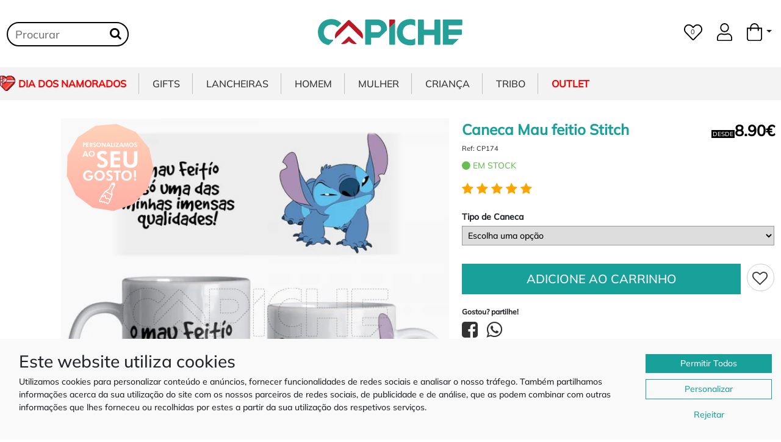

--- FILE ---
content_type: text/html; charset=UTF-8
request_url: https://www.capiche.pt/catalogo/artigo/caneca-mau-feitio-stitch-cp174
body_size: 34091
content:
<!DOCTYPE html>
<html lang="pt-PT"> <!--itemscope itemtype="http://schema.org/Product"-->
    <head prefix="og: http://ogp.me/ns# fb: http://ogp.me/ns/fb# product: http://ogp.me/ns/product#">
                    <meta name="googlebot" content="index, follow">
            <meta name="robots" content="INDEX,FOLLOW">
            <meta name="theme-color" content="#25A098">
            <link rel="alternate" hreflang="es" href="https://www.capiche.es/">
            <link rel="alternate" hreflang="pt" href="https://www.capiche.pt/">
            <link rel="dns-prefetch" href="https://fonts.googleapis.com">
            <link rel="dns-prefetch" href="https://fonts.gstatic.com">
            <link rel="dns-prefetch" href="https://connect.facebook.net">
            <link rel="dns-prefetch" href="https://www.googletagmanager.com">
            <link rel="dns-prefetch" href="https://cdn.jsdelivr.net">
            <meta charset="UTF-8">
            <link rel="canonical" href="https://www.capiche.pt/catalogo/artigo/caneca-mau-feitio-stitch-cp174">
            <meta name="p:domain_verify" content="f4ed7bcc78d5b5311ec0fd0f59817c11"/>
            

            




            <meta http-equiv="X-UA-Compatible" content="IE=edge">
            <meta name="viewport" content="width=device-width, initial-scale=1">

            <!--<meta name="viewport" content="width=device-width, initial-scale=1, shrink-to-fit=no">-->


            <link rel="alternate" href="https://www.capiche.pt/" hreflang="pt-pt" />
            <link rel="alternate" href="https://www.capiche.es" hreflang="es" />

            <link rel="apple-touch-icon" sizes="57x57" href="https://www.capiche.pt/favicon/apple-icon-57x57.png">
            <link rel="apple-touch-icon" sizes="60x60" href="https://www.capiche.pt/favicon/apple-icon-60x60.png">
            <link rel="apple-touch-icon" sizes="72x72" href="https://www.capiche.pt/favicon/apple-icon-72x72.png">
            <link rel="apple-touch-icon" sizes="76x76" href="https://www.capiche.pt/favicon/apple-icon-76x76.png">
            <link rel="apple-touch-icon" sizes="114x114" href="https://www.capiche.pt/favicon/apple-icon-114x114.png">
            <link rel="apple-touch-icon" sizes="120x120" href="https://www.capiche.pt/favicon/apple-icon-120x120.png">
            <link rel="apple-touch-icon" sizes="144x144" href="https://www.capiche.pt/favicon/apple-icon-144x144.png">
            <link rel="apple-touch-icon" sizes="152x152" href="https://www.capiche.pt/favicon/apple-icon-152x152.png">
            <link rel="apple-touch-icon" sizes="180x180" href="https://www.capiche.pt/favicon/apple-icon-180x180.png">
            <link rel="icon" type="image/png" sizes="192x192"  href="https://www.capiche.pt/favicon/android-icon-192x192.png">
            <link rel="icon" type="image/png" sizes="32x32" href="https://www.capiche.pt/favicon/favicon-32x32.png">
            <link rel="icon" type="image/png" sizes="96x96" href="https://www.capiche.pt/favicon/favicon-96x96.png">
            <link rel="icon" type="image/png" sizes="16x16" href="https://www.capiche.pt/favicon/favicon-16x16.png">
            <link rel="manifest" href="/manifest.json">
            <meta name="msapplication-TileColor" content="#ffffff">
            <meta name="msapplication-TileImage" content="https://www.capiche.pt/favicon/ms-icon-144x144.png">
            <meta name="theme-color" content="#ffffff">


            <!-- Place this data between the <head> tags of your website -->
            <title>Caneca Mau feitio Stitch - CAPICHE</title>
            <meta name="description" content="Caneca de cerâmica cor branca com estampa.

Altura: 9,5 cm.
Capacidade: Aproximadamente 325 ml.

Na imagem esta representado ambos os lados da caneca. Só inclui uma caneca.

Cuidados a ter com canecas mágicas:
Lavagem manual, não pode ir à máquina de lavar loiça.
Pode ir ao micro-ondas e não perde a qualidade de impressão.

• Não serão aceites trocas ou devoluções de artigos personalizados." />

            <meta property="fb:admins" content="1478548238"/>
            <meta property="fb:app_id" content="2147664568607670" />

                        <!-- Schema.org markup for Google+ -->
            <meta itemprop="name" content="Caneca Mau feitio Stitch - CAPICHE">
            <meta itemprop="description" content="Caneca de cerâmica cor branca com estampa.

Altura: 9,5 cm.
Capacidade: Aproximadamente 325 ml.

Na imagem esta representado ambos os lados da caneca. Só inclui uma caneca.

Cuidados a ter com canecas mágicas:
Lavagem manual, não pode ir à máquina de lavar loiça.
Pode ir ao micro-ondas e não perde a qualidade de impressão.

• Não serão aceites trocas ou devoluções de artigos personalizados.">
            <meta itemprop="image" content="https://www.capiche.pt//social/google/caneca-mau-feitio-stitch-cp174.jpg">

            <!-- Twitter Card data -->

            <meta name="twitter:card" content="product">
            <meta name="twitter:site" content="@publisher_handle">
            <meta name="twitter:title" content="Caneca Mau feitio Stitch">
            <meta name="twitter:description" content="Caneca de cerâmica cor branca com estampa.

Altura: 9,5 cm.
Capacidade: Aproximadamente 325 ml.

Na imagem esta representado ambos os lados da caneca. Só inclui uma caneca.

Cuidados a ter com canecas mágicas:
Lavagem manual, não pode ir à máquina de lavar loiça.
Pode ir ao micro-ondas e não perde a qualidade de impressão.

• Não serão aceites trocas ou devoluções de artigos personalizados.">
            <meta name="twitter:creator" content="@author_handle">
            <meta name="twitter:image" content="https://www.capiche.pt//social/twitter/caneca-mau-feitio-stitch-cp174.jpg">
            <meta name="twitter:data1" content="€8.90">
            <meta name="twitter:label1" content="Preço">

            <!-- Open Graph data -->
            <meta property="og:title" content="Caneca Mau feitio Stitch" />
            <meta property="og:type" content="product" />
            <meta property="og:url" content="https://www.capiche.pt:443/catalogo/artigo/caneca-mau-feitio-stitch-cp174" />
            <meta property="og:image" content="https://www.capiche.pt//social/facebook/caneca-mau-feitio-stitch-cp174.jpg" />
            <meta property="og:description" content="Caneca de cerâmica cor branca com estampa.

Altura: 9,5 cm.
Capacidade: Aproximadamente 325 ml.

Na imagem esta representado ambos os lados da caneca. Só inclui uma caneca.

Cuidados a ter com canecas mágicas:
Lavagem manual, não pode ir à máquina de lavar loiça.
Pode ir ao micro-ondas e não perde a qualidade de impressão.

• Não serão aceites trocas ou devoluções de artigos personalizados." />
            <meta property="og:site_name" content="Capiche.pt" />
            <meta property="og:price:amount" content="8.90" />
            <meta property="og:price:currency" content="EUR" />

            


            <link async href="https://cdn.jsdelivr.net/npm/bootstrap@5.0.2/dist/css/bootstrap.min.css" rel="stylesheet" integrity="sha384-EVSTQN3/azprG1Anm3QDgpJLIm9Nao0Yz1ztcQTwFspd3yD65VohhpuuCOmLASjC" crossorigin="anonymous">
           <!--<script src="https://cdn.jsdelivr.net/npm/bootstrap@5.0.2/dist/js/bootstrap.bundle.min.js" integrity="sha384-MrcW6ZMFYlzcLA8Nl+NtUVF0sA7MsXsP1UyJoMp4YLEuNSfAP+JcXn/tWtIaxVXM" crossorigin="anonymous"></script>
--> 

            <link href="https://www.capiche.pt/assets/all.css" rel="stylesheet">
            <!--<link href="https://www.capiche.pt/assets/css/selectize.bootstrap5.css" rel="stylesheet">-->
            <link href="https://www.capiche.pt/template/assets/css/styles.css?t=1761518091" rel="stylesheet">



            <style>
                @font-face {
                    font-family: 'icomoon';
                    src:  url('https://www.capiche.pt/assets/iconfont2/fonts/icomoon.eot?55nl25');
                    src:  url('https://www.capiche.pt/assets/iconfont2/fonts/icomoon.eot?55nl25#iefix') format('embedded-opentype'),
                        url('https://www.capiche.pt/assets/iconfont2/fonts/icomoon.ttf?55nl25') format('truetype'),
                        url('https://www.capiche.pt/assets/iconfont2/fonts/icomoon.woff?55nl25') format('woff'),
                        url('https://www.capiche.pt/assets/iconfont2/fonts/icomoon.svg?55nl25#icomoon') format('svg');
                    font-weight: normal;
                    font-style: normal;
                    font-display: block;
                }
            </style>
            <link href="https://www.capiche.pt/assets/iconfont2/style.css" rel="stylesheet">

            <script type="application/ld+json">
                {
                "@context": "http://schema.org",
                "@type": "Organization",
                "name" : "Capiche.pt",
                "url": "https://www.capiche.pt/",
                "logo": "https://www.capiche.pt/assets/images/logo.png",
                "sameAs" : [
                "https://www.facebook.com/capiche.pt",
                "https://www.instagram.com/capichept/?hl=en"
                ],
                "contactPoint" : [{
                "@type" : "ContactPoint",
                "telephone" : "+351 932206661",
                "contactType" : "customer service"
                }]
                }
            </script>


            <script type="application/ld+json">{
                "@context":"http://schema.org",
                "@type":"ItemList",
                "itemListElement": [{"@type":"SiteNavigationElement","position":1,"name":"Gifts","description":"","url":"https:\/\/www.capiche.pt\/catalogo\/gifts"},{"@type":"SiteNavigationElement","position":2,"name":"Roupa Interior","description":"\u00c9 sucesso garantido, gargalhada e alegria, a nossa roupa de interior personalizada, com foto, frase ou logotipo \u00e9 o presente perfeito para casais apaixonados e propostas irreverentes!!\nRoupas de interior, boxer e cuecas para uso di\u00e1rio, lav\u00e1veis e de algod\u00e3o.","url":"https:\/\/www.capiche.pt\/catalogo\/roupa-interior"},{"@type":"SiteNavigationElement","position":3,"name":"Canecas","description":"Descubra a vasta cole\u00e7\u00e3o de canecas personalizadas, um presente original para todo o tipo de ocasi\u00f5es. Para alem de modelos tem\u00e1ticos para o dia da M\u00e3e, dia do Pai e P\u00e1scoa  temos tambem outros modelos com mensagens engra\u00e7adas. Canecas normais ou canecas m\u00e1gicas que revelam a imagem com liquido quente s\u00e3o uma prenda acess\u00edvel para todas as ocasi\u00f5es. Tamb\u00e9m personalizamos com o seu log\u00f3tipo ou mensagem personalizada.","url":"https:\/\/www.capiche.pt\/catalogo\/canecas-personalizadas"},{"@type":"SiteNavigationElement","position":4,"name":"Ch\u00e1venas","description":"Compre ch\u00e1venas de caf\u00e9 personalizadas \u2013 presentes criativos, \u00fanicos e feitos \u00e0 sua medida.","url":"https:\/\/www.capiche.pt\/catalogo\/Chavenas"},{"@type":"SiteNavigationElement","position":5,"name":"Mealheiros","description":"Nossos fant\u00e1sticos mealheiros s\u00e3o perfeitos para poupar e assim cumprir todos os seus sonhos. Personalize como mais goste qualquer dos nossos modelos dispon\u00edveis, coloque uma frase um foto um text, fa\u00e7a desde presente, o futuro.","url":"https:\/\/www.capiche.pt\/catalogo\/mealheiros"},{"@type":"SiteNavigationElement","position":6,"name":"Garrafas \u00c1gua e T\u00e9rmicas","description":"","url":"https:\/\/www.capiche.pt\/catalogo\/garrafas-termicas"},{"@type":"SiteNavigationElement","position":7,"name":"Puzzles","description":"Construir um puzzle \u00e9 sempre divertido, agora pode oferecer algo diferente, algo \u00fanico, pessoal, at\u00e9 quem sabe pedir algu\u00e9m em Casamento, para ser Madrinha ou simplesmente guardar uma foto num belo puzzle criado por si. Memorias inesquec\u00edveis. Recordar \u00e9 viver!","url":"https:\/\/www.capiche.pt\/catalogo\/puzzles-personalizados"},{"@type":"SiteNavigationElement","position":8,"name":"Canivetes e Abre capsulas","description":"Canivetes e abre-c\u00e1psulas personalizados em madeira, metal ou  inox \u2013 funcionais, dur\u00e1veis e com um toque \u00fanico. Ideais para oferecer como presente ou levar consigo no dia a dia, combinam utilidade com eleg\u00e2ncia natural.","url":"https:\/\/www.capiche.pt\/catalogo\/canivetes"},{"@type":"SiteNavigationElement","position":9,"name":"Candeeiros","description":"Transforme a ilumina\u00e7\u00e3o num detalhe \u00fanico e cheio de significado!\nOs nossos candeeiros s\u00e3o impressos em 3D com PLA de alta qualidade, um material sustent\u00e1vel e duradouro. O grande diferencial est\u00e1 na personaliza\u00e7\u00e3o exclusiva: pode escolher o nome ou palavra, tornando cada pe\u00e7a verdadeiramente \u00fanica.\n\nIdeal para quartos, salas, escrit\u00f3rios ou como presente especial para anivers\u00e1rios, casamentos, batizados ou qualquer ocasi\u00e3o inesquec\u00edvel.\n\nD\u00ea um toque especial \u00e0 sua decora\u00e7\u00e3o com um candeeiro que reflete a sua identidade!","url":"https:\/\/www.capiche.pt\/catalogo\/Candeeiros-personalizados"},{"@type":"SiteNavigationElement","position":10,"name":"Caixas presente","description":"Descubra as nossas caixinhas personalizadas com mini garrafa e barra de chocolate, um presente original, elegante e cheio de sabor. Cada caixa \u00e9 criada com todo o cuidado e pode ser personalizada com o tema e mensagem que desejar, tornando-a ideal para anivers\u00e1rios, datas especiais, Natal, P\u00e1scoa, madrinhas, padrinhos ou colegas de trabalho.\n\nAl\u00e9m da vers\u00e3o com garrafinha e chocolate, tamb\u00e9m pode escolher a op\u00e7\u00e3o com ambientador perfumado, dispon\u00edvel em diversos aromas para tornar o presente ainda mais especial.\n\nAs nossas caixinhas s\u00e3o totalmente personaliz\u00e1veis \u2014 escolha o design, o nome e o texto, e n\u00f3s tratamos do resto. S\u00e3o perfeitas para lembran\u00e7as, ofertas empresariais ou presentes personalizados de \u00faltima hora.","url":"https:\/\/www.capiche.pt\/catalogo\/caixas-presente"},{"@type":"SiteNavigationElement","position":11,"name":"Tote Bags Shoppers & Necessaires","description":"Os nossos tote bags s\u00e3o perfeitos para qualquer ocasi\u00e3o. Use para ir ao trabalho, ao gin\u00e1sio, \u00e0 praia ou at\u00e9 mesmo para um passeio descontra\u00eddo no parque. S\u00e3o espa\u00e7osos o suficiente para acomodar os seus livros, seus itens de praia ou qualquer outra coisa que voc\u00ea precise levar consigo.\n\nAl\u00e9m de sua utilidade, nossas tote bags tamb\u00e9m s\u00e3o uma declara\u00e7\u00e3o de compromisso com o meio ambiente. Ao escolher uma de nossas bolsas reutiliz\u00e1veis, voc\u00ea est\u00e1 contribuindo para a redu\u00e7\u00e3o do uso de sacos pl\u00e1sticos descart\u00e1veis e a ajudar a preservar o planeta.\n\nNavegue agora mesmo pela nossa cole\u00e7\u00e3o de tote bags e encontre o modelo perfeito para voc\u00ea. Compre com seguran\u00e7a em nosso site e desfrute de envio r\u00e1pido. Invista em uma tote bag hoje e descubra a combina\u00e7\u00e3o perfeita de estilo, praticidade e sustentabilidade.","url":"https:\/\/www.capiche.pt\/catalogo\/tote-bags-personalizados"},{"@type":"SiteNavigationElement","position":12,"name":"Porta Joias","description":"Este elegante porta-joias oferece um amplo espa\u00e7o para guardar as suas joias. \u00e9 perfeito para rel\u00f3gios, colares, brincos, pulseiras, an\u00e9is e muito mais. com este porta-joias, as suas joias estar\u00e3o sempre guardadas e organizadas.","url":"https:\/\/www.capiche.pt\/catalogo\/porta-joias"},{"@type":"SiteNavigationElement","position":13,"name":"Cadernos e Agendas","description":"Presentes personalizados como cadernos e agendas s\u00e3o uma excelente escolha, pois combinam utilidade e estilo pessoal. Para designs mais coloridos e criativos, como fotos, logotipos, ilustra\u00e7\u00f5es, ou at\u00e9 mensagens motivacionais.\nEsses cadernos  personalizados s\u00e3o vers\u00e1teis e podem ser usados como di\u00e1rios, agendas, blocos de anota\u00e7\u00f5es ou cadernos criativos, tornando-os presentes atemporais e \u00fateis.\nAgendas personalizadas s\u00e3o \u00f3timos presentes e ferramentas pr\u00e1ticas para organiza\u00e7\u00e3o pessoal.","url":"https:\/\/www.capiche.pt\/catalogo\/agendas-personalizadas "},{"@type":"SiteNavigationElement","position":14,"name":"Tapetes de entrada","description":"","url":"https:\/\/www.capiche.pt\/catalogo\/tapetes-de-entrada"},{"@type":"SiteNavigationElement","position":15,"name":"Etiquetas","description":"","url":"https:\/\/www.capiche.pt\/catalogo\/Etiquetas"},{"@type":"SiteNavigationElement","position":16,"name":"Aventais","description":"Procura um bom presente para um \"chefe\"  de cozinha? um amigo a m\u00e3e ou av\u00f3 que adora estar em frente ao fog\u00e3o? Projete um avental pessoal com sua pr\u00f3pria foto, imagem design ou texto e texto!\n\nO avental de cozinha est\u00e1 dispon\u00edvel em uma sele\u00e7\u00e3o de cores diferentes, assim sempre haver\u00e1 uma cor para atender a pessoa sortuda que recebe este presente!\n\nO presente perfeito para todos os entusiastas da culin\u00e1ria.","url":"https:\/\/www.capiche.pt\/catalogo\/aventais-personalizados"},{"@type":"SiteNavigationElement","position":17,"name":"Sapatilhas Personalizadas","description":"Descubra a nossa cole\u00e7\u00e3o exclusiva de sapatilhas personalizadas tipo All Star, ideais para quem procura um toque \u00fanico e cheio de estilo! Criadas com todo o cuidado e aten\u00e7\u00e3o aos detalhes, estas sapatilhas s\u00e3o perfeitas para crian\u00e7as e tamb\u00e9m para ocasi\u00f5es especiais como batizados, casamentos, anivers\u00e1rios e outras celebra\u00e7\u00f5es memor\u00e1veis.\n\nCom uma vasta sele\u00e7\u00e3o de temas infantis, desde personagens de desenhos animados at\u00e9 designs encantadores inspirados no mundo da fantasia, os nossos t\u00e9nis personalizados s\u00e3o um verdadeiro sucesso entre os mais pequenos \u2014 e entre os adultos que procuram algo diferente e original.\n\nSe est\u00e1 \u00e0 procura de um presente especial ou de um acess\u00f3rio marcante para um dia importante, os nossos t\u00e9nis personalizados s\u00e3o a escolha ideal. Personalizamos cada par de acordo com o seu gosto, nome, data ou tema do evento, tornando cada par absolutamente \u00fanico e inesquec\u00edvel.\n\nPerfeitos para sess\u00f5es fotogr\u00e1ficas, festas ou simplesmente para o dia a dia com estilo, os nossos modelos combinam conforto, qualidade e criatividade. Dispon\u00edveis em v\u00e1rios tamanhos, tanto para beb\u00e9s como para adultos, garantimos um acabamento de excel\u00eancia que far\u00e1 toda a diferen\u00e7a.\n\nEncomende j\u00e1 os seus t\u00e9nis personalizados e leve um pouco de arte e emo\u00e7\u00e3o aos p\u00e9s de quem mais ama!","url":"https:\/\/www.capiche.pt\/catalogo\/sapatilhas-personalizadas"},{"@type":"SiteNavigationElement","position":18,"name":"Almofadas","description":"Se quer ter ou oferecer uma almofada com a sua foto, texto ou design, agora tem. Personaliza\u00e7\u00e3o de impress\u00e3o de alta qualidade, a textura de uma almofada macia. Lembre-se que a Almofadas d\u00e1 sempre um toque especial na decora\u00e7\u00e3o da sua casa e nelas pode encontra mais conforto. Desfrute das suas compras online e crie artigos de presente especiais para seus amigos e familiares e para a sua casa.","url":"https:\/\/www.capiche.pt\/catalogo\/almofadas-personalizadas"},{"@type":"SiteNavigationElement","position":19,"name":"Fronhas","description":"Marque sua cama e fa\u00e7a com que ela seja irresist\u00edvel. Nossas fronhas personalizadas s\u00e3o um acess\u00f3rio moderno e divertido para dormir com muito estilo.!\nFronhas  personalizadas com nome  e temas divertidos ideal para casais apaixonados.\nUm presente que vai usar e decorar a sua cama!!","url":"https:\/\/www.capiche.pt\/catalogo\/fronhas-personalizadas"},{"@type":"SiteNavigationElement","position":20,"name":"Peluches","description":"Descubra a magia dos peluches personalizados: criamos os mais fofos e exclusivos para voc\u00ea presentear e encantar. Surpreenda algu\u00e9m especial com um peluche \u00fanico e personalizado para celebrar momentos inesquec\u00edveis.","url":"https:\/\/www.capiche.pt\/catalogo\/peluches"},{"@type":"SiteNavigationElement","position":21,"name":"\u00edmans","description":"\u00cdmans personalizados s\u00e3o \u00edmans com designs \u00fanicos ou logotipos espec\u00edficos para fins promocionais, decorativos ou lembran\u00e7as.","url":"https:\/\/www.capiche.pt\/catalogo\/imans"},{"@type":"SiteNavigationElement","position":22,"name":"Chinelos  Pantufas e Havaianas","description":"","url":"https:\/\/www.capiche.pt\/catalogo\/chinelos-pantufas-havainas"},{"@type":"SiteNavigationElement","position":23,"name":"Pop Socket","description":"Os popsockets personalizados est\u00e3o a tornar-se uma tend\u00eancia popular para quem deseja adicionar um toque \u00fanico e funcional ao seu smartphone ou dispositivo m\u00f3vel. Na busca por uma forma inovadora de personaliza\u00e7\u00e3o, os popsockets se destacam como uma escolha inteligente.","url":"https:\/\/www.capiche.pt\/catalogo\/pop-socket"},{"@type":"SiteNavigationElement","position":24,"name":"Carteiras","description":"As Carteiras personalizadas de Senhora e de Homem s\u00e3o ideais para guardar as fotos das melhores recorda\u00e7\u00f5es da fam\u00edlia e dos amigos, m\u00e3e, pai, av\u00f4, madrinhas, tios por a\u00ed fora, ficar\u00e1 ao seu crit\u00e9rio. Esta carteira para vai ser um presente original que fica na mem\u00f3ria! recordar \u00e9 viver!","url":"https:\/\/www.capiche.pt\/catalogo\/carteiras-personalizadas"},{"@type":"SiteNavigationElement","position":25,"name":"Pegas e luvas","description":"Descubra uma nova forma de adicionar um toque de personalidade \u00e0 sua cozinha com nossas luvas e pegas de cozinha personalizadas. Nossos produtos s\u00e3o projetados para unir estilo e funcionalidade, oferecendo uma prote\u00e7\u00e3o confi\u00e1vel enquanto voc\u00ea cozinha suas del\u00edcias favoritas.","url":"https:\/\/www.capiche.pt\/catalogo\/pegas-e-luvas"},{"@type":"SiteNavigationElement","position":26,"name":"Mantas e Botijas","description":"As botijas quentes s\u00e3o recipientes tradicionalmente usados para aquecer camas e fornecer calor durante o sono. Preenchidas com \u00e1gua quente. \nMantas s\u00e3o usadas para reter o calor, sendo frequentemente colocadas sobre a cama para aumentar o conforto t\u00e9rmico. Juntas, as botijas quentes e mantas proporcionam um ambiente mais aconchegante e acolhedor para dormir, especialmente em \u00e9pocas frias.","url":"https:\/\/www.capiche.pt\/catalogo\/mantas"},{"@type":"SiteNavigationElement","position":27,"name":"Canetas","description":"A caneta esferogr\u00e1fica personalizada \u00e9 o presente ideal em qualquer ocasi\u00e3o, brinde para oferta ou a aquisi\u00e7\u00e3o pessoal! \u00c9 uma caneta esferogr\u00e1fica super estilosa, retr\u00e1til e port\u00e1til, com trava de seguran\u00e7a que mant\u00e9m a caneta fechada quando n\u00e3o usada. Pode ser personalizado com logotipo\/nome (tamanho suportado 5-10 caracteres com fonte padr\u00e3o), ideais para diversas situa\u00e7\u00f5es.","url":"https:\/\/www.capiche.pt\/catalogo\/canetas-personalizadas"},{"@type":"SiteNavigationElement","position":28,"name":"Fotograva\u00e7\u00e3o","description":"Grava a tua foto favorita num colar de a\u00e7o, pulseira, ou porta-chaves. Escolhe de um dos nossos desenhos, ou carrega e cria o teu pr\u00f3prio. As nossas gravuras s\u00e3o criadas com tecnologias laser de alta qualidade, tornando-as f\u00e1ceis de ler e duram para sempre.","url":"https:\/\/www.capiche.pt\/catalogo\/fotogravacao"},{"@type":"SiteNavigationElement","position":29,"name":"Tapetes de Rato","description":"Para algu\u00e9m que realmente esta sempre de frente ao ecr\u00e3 \u00e9 o presente ideal , personalizado com foto ou frase a pessoa que recebe nunca mais se vai esquecer de Si!!!\nRecordar \u00e9 viver!!","url":"https:\/\/www.capiche.pt\/catalogo\/tapetes-de-rato-personalizados"},{"@type":"SiteNavigationElement","position":30,"name":"Chap\u00e9us","description":"","url":"https:\/\/www.capiche.pt\/catalogo\/chapeus"},{"@type":"SiteNavigationElement","position":31,"name":"Garrafas de Bolso","description":"A garrafa de Bolso personalizada com frase, nome, logotipo ou simplesmente ja pr\u00e9 definida, fica sempre discreto para que aprecia uma bebida em qualquer lugar e situa\u00e7\u00e3o.\nUm presente que leva consigo para recordar...","url":"https:\/\/www.capiche.pt\/catalogo\/garrafas-de-bolso"},{"@type":"SiteNavigationElement","position":32,"name":"Meias","description":"Um para de meias \u00e9 aquele presente t\u00edpico, que cai sempre bem, torne esse momento \u00fanico, esse presente inesquec\u00edvel, brincar \u00e9 viver!!","url":"https:\/\/www.capiche.pt\/catalogo\/meias-personalizadas"},{"@type":"SiteNavigationElement","position":33,"name":"Porta Chaves","description":"Um porta-chaves \u00fanico com as melhores dedicat\u00f3rias ou personalizado com a tua foto. Pode ser um presente especial para anivers\u00e1rios, anivers\u00e1rios, formaturas, felicita\u00e7\u00f5es, Natal e Ano Novo. Os nossos porta-chaves s\u00e3o feitos em a\u00e7o. Um presente muito especial, que ir\u00e1 durar anos. Podes colocar a foto dos teus filhos, ou uma foto dos teus entes queridos, ele\/ela poder\u00e1 ver a tua imagem para onde quer que a leve!","url":"https:\/\/www.capiche.pt\/catalogo\/porta-chaves"},{"@type":"SiteNavigationElement","position":34,"name":"Presentes em Madeira","description":"A pensar naqueles que procuram um presente \u00fanico para surpreender este Natal, cri\u00e1mos nossa sec\u00e7\u00e3o de Gifts de Natal. Nossos presentes que nunca falham. Est\u00e1s sem ideias? Com estes presentes acertas sempre e salvam o dia.","url":"https:\/\/www.capiche.pt\/catalogo\/presentes-madeira"},{"@type":"SiteNavigationElement","position":35,"name":"Natal","description":"","url":"https:\/\/www.capiche.pt\/catalogo\/Natal"},{"@type":"SiteNavigationElement","position":36,"name":"Lar e Decora\u00e7\u00e3o","description":"","url":"https:\/\/www.capiche.pt\/catalogo\/Lar-e-decora\u00e7\u00e3o"},{"@type":"SiteNavigationElement","position":37,"name":"Jogos e Gadgets","description":"Acess\u00f3rios \u00fateis e originais, gravados em madeira com o seu desenho ou mensagem. Pr\u00e1ticos, elegantes e perfeitos para oferecer.","url":"https:\/\/www.capiche.pt\/catalogo\/Jogos-Gadgets"},{"@type":"SiteNavigationElement","position":38,"name":"Pendrives","description":"Pendrives USB personaliz\u00e1veis em forma de chave no qual se pode personalizar o desenho que mais goste, sendo um presente muito original para oferecer aos teus familiares. Tamb\u00e9m se pode gravar o logo ou nome da empresa, sendo ideal para clientes e funcion\u00e1rios.","url":"https:\/\/www.capiche.pt\/catalogo\/pendrives-personalizados"},{"@type":"SiteNavigationElement","position":39,"name":"Lancheiras","description":"Esta \u00e0 procura de uma solu\u00e7\u00e3o para transportar a tua comida de casa para o trabalho ou para a escola? As nossas lancheiras s\u00e3o a forma perfeita para transportar e armazenar sua refei\u00e7\u00e3o. S\u00e3o Lancheiras compactas e divertidas, ideais para guardar a sua refei\u00e7\u00e3o. Transporte o seu almo\u00e7o com estilo.","url":"https:\/\/www.capiche.pt\/catalogo\/lancheiras"},{"@type":"SiteNavigationElement","position":40,"name":"Lancheiras Tiracolo","description":"Pr\u00e1ticas lancheiras t\u00e9rmicas de tiracolo ou m\u00e3o com padr\u00f5es divertidos. Ideal para transportar o almo\u00e7o ou lanche para o trabalho ou para a escola.\nUma lancheira para levar com voc\u00ea no seu dia-a-dia. Com design divertido e praticidade, \u00e9 o acess\u00f3rio que todo mundo precisa e quer ter! D\u00e1-lhe ares estilosos \u00e0 hora do lanche!","url":"https:\/\/www.capiche.pt\/catalogo\/lancheiras-tiracolo"},{"@type":"SiteNavigationElement","position":41,"name":"Lancheiras de M\u00e3o","description":"Pr\u00e1ticas lancheiras t\u00e9rmicas de m\u00e3o com padr\u00f5es divertidos. Ideal para transportar o almo\u00e7o ou lanche para o trabalho ou para a escola.\nUma lancheira para levar com voc\u00ea no seu dia-a-dia. Com design divertido e praticidade, \u00e9 o acess\u00f3rio que todo mundo precisa e quer ter!","url":"https:\/\/www.capiche.pt\/catalogo\/lancheiras-de-mao"},{"@type":"SiteNavigationElement","position":42,"name":"Lancheiras Mochila","description":"Pr\u00e1ticas lancheiras mochilas com padr\u00f5es divertidos. Ideal para transportar o almo\u00e7o ou lanche para o trabalho ou para a escola.\nUma lancheira para levar com voc\u00ea no seu dia-a-dia. Com design divertido e praticidade, \u00e9 o acess\u00f3rio que todo mundo precisa e quer ter!","url":"https:\/\/www.capiche.pt\/catalogo\/lancheiras-mochila"},{"@type":"SiteNavigationElement","position":43,"name":"Lancheiras de Crian\u00e7a","description":"Pr\u00e1ticas lancheiras t\u00e9rmicas de tiracolo ou m\u00e3o com padr\u00f5es divertidos. Ideal para transportar o almo\u00e7o ou lanche para o trabalho ou para a escola.\nUma lancheira para levar com voc\u00ea no seu dia-a-dia. Com design divertido e praticidade, \u00e9 o acess\u00f3rio que todo mundo precisa e quer ter! D\u00e1-lhe ares estilosos \u00e0 hora do lanche!","url":"https:\/\/www.capiche.pt\/catalogo\/lancheiras-de-crianca"},{"@type":"SiteNavigationElement","position":44,"name":"Garrafas \u00c1gua e T\u00e9rmicas","description":"","url":"https:\/\/www.capiche.pt\/catalogo\/garrafas-termicas"},{"@type":"SiteNavigationElement","position":45,"name":"Homem","description":"A nossa sec\u00e7\u00e3o de Homem \u00e9 rica em colec\u00e7\u00f5es de rel\u00f3gios, mochilas e sacos de mensagens, \u00f3culos de sol, j\u00f3ias, rel\u00f3gios, embraiagens e malas de m\u00e3o. Temos uma colec\u00e7\u00e3o abrangente de acess\u00f3rios de moda masculina que tem como objetivo ajudar rapazes  a criar o seu verdadeiro estilo! Produtos para homens, tudo para homens!","url":"https:\/\/www.capiche.pt\/catalogo\/homem"},{"@type":"SiteNavigationElement","position":46,"name":"Tshirts","description":"As t-shirts e sweaters personalizadas s\u00e3o uma \u00f3tima maneira de expressar sua personalidade e estilo. Com tantas op\u00e7\u00f5es de designs, cores e estampas dispon\u00edveis, \u00e9 f\u00e1cil encontrar uma t-shirt ou sweater que reflita quem voc\u00ea \u00e9. Com um pouco de criatividade e planejamento cuidadoso, voc\u00ea pode criar uma t-shirt ou sweater que seja perfeita para si ou para a sua marca .Temos modelos de sweaters Unissexo, T-shirts masculinas, femininas e de crian\u00e7a.","url":"https:\/\/www.capiche.pt\/catalogo\/tshirts-homem"},{"@type":"SiteNavigationElement","position":47,"name":"Sweaters","description":"As t-shirts e sweaters personalizadas s\u00e3o uma \u00f3tima maneira de expressar sua personalidade e estilo. Com tantas op\u00e7\u00f5es de designs, cores e estampas dispon\u00edveis, \u00e9 f\u00e1cil encontrar uma t-shirt ou sweater que reflita quem voc\u00ea \u00e9. Com um pouco de criatividade e planejamento cuidadoso, voc\u00ea pode criar uma t-shirt ou sweater que seja perfeita para si ou para a sua marca .Temos modelos de sweaters Unissexo, T-shirts masculinas, femininas e de crian\u00e7a.","url":"https:\/\/www.capiche.pt\/catalogo\/sweaters-homem"},{"@type":"SiteNavigationElement","position":48,"name":"Rel\u00f3gios","description":"Os rel\u00f3gios s\u00e3o acess\u00f3rios indispens\u00e1veis para completar o look dos homens na era moderna. Oferecemos centenas de modelos para todos os estilos e gostos, desde rel\u00f3gios desportivos adaptados para uso di\u00e1rio, rel\u00f3gios digitais e at\u00e9 modelos elegantes com valor intemporal. Temos uma vasta gama de cores e materiais para satisfazer os gostos mais exigentes.","url":"https:\/\/www.capiche.pt\/catalogo\/relogios-homem"},{"@type":"SiteNavigationElement","position":49,"name":"Carteiras","description":"Uma cole\u00e7\u00e3o elegante para acrescentar estilo ao seu dia-a-dia. Encontre aqui carteiras, porta-moedas e porta-cart\u00f5es com design elegante e funcional.\nUm acess\u00f3rio como a carteira \u00e9 essencial e indispens\u00e1vel para qualquer homem.","url":"https:\/\/www.capiche.pt\/catalogo\/carteiras-homem"},{"@type":"SiteNavigationElement","position":50,"name":"Colares","description":"Acess\u00f3rios indispens\u00e1veis para o homem moderno, colares e fios masculinos em a\u00e7o para completar o seu look. Centenas de modelos \u00e0 sua escolha.","url":"https:\/\/www.capiche.pt\/catalogo\/colares-homem"},{"@type":"SiteNavigationElement","position":51,"name":"An\u00e9is","description":"Acess\u00f3rios indispens\u00e1veis para o homem moderno, An\u00e9is masculinos em a\u00e7o para completar o seu look. Dezenas de modelos \u00e0 sua escolha.","url":"https:\/\/www.capiche.pt\/catalogo\/aneis-homem"},{"@type":"SiteNavigationElement","position":52,"name":"Pulseiras","description":"Acess\u00f3rios indispens\u00e1veis para o homem moderno, pulseiras masculinas em a\u00e7o para completar o seu look. Centenas de modelos \u00e0 sua escolha.","url":"https:\/\/www.capiche.pt\/catalogo\/pulseiras-homem"},{"@type":"SiteNavigationElement","position":53,"name":"Malas e Mochilas","description":"Um acess\u00f3rio como a mala ou mochila \u00e9 essencial e indispens\u00e1vel para qualquer homem. Com uma selec\u00e7\u00e3o de v\u00e1rios tamanhos, compartimentos interiores, materiais e design. Encontre aquela que sempre procurou e que preenche todos os seus requisitos.","url":"https:\/\/www.capiche.pt\/catalogo\/malas-homem"},{"@type":"SiteNavigationElement","position":54,"name":"\u00d3culos de Sol","description":"Aproveite as \u00faltimas tendencias em \u00f3culos de sol masculinos. V\u00e1rios estilos ao seu dispor, retro, aviador, hispter, polarizado, redondo, moderno ou urbano.","url":"https:\/\/www.capiche.pt\/catalogo\/oculos-de-sol-homem"},{"@type":"SiteNavigationElement","position":55,"name":"Cachecois","description":"Complete o seu estilo com  cachecol e len\u00e7os com design unico.","url":"https:\/\/www.capiche.pt\/catalogo\/cachecol-homem"},{"@type":"SiteNavigationElement","position":56,"name":"Mulher","description":"","url":"https:\/\/www.capiche.pt\/catalogo\/mulher"},{"@type":"SiteNavigationElement","position":57,"name":"Tshirts","description":"As t-shirts e sweaters personalizadas s\u00e3o uma \u00f3tima maneira de expressar sua personalidade e estilo. Com tantas op\u00e7\u00f5es de designs, cores e estampas dispon\u00edveis, \u00e9 f\u00e1cil encontrar uma t-shirt ou sweater que reflita quem voc\u00ea \u00e9. Com um pouco de criatividade e planejamento cuidadoso, voc\u00ea pode criar uma t-shirt ou sweater que seja perfeita para si ou para a sua marca .Temos modelos de sweaters Unissexo, T-shirts masculinas, femininas e de crian\u00e7a.","url":"https:\/\/www.capiche.pt\/catalogo\/tshirts-mulher"},{"@type":"SiteNavigationElement","position":58,"name":"Sweaters","description":"As t-shirts e sweaters personalizadas s\u00e3o uma \u00f3tima maneira de expressar sua personalidade e estilo. Com tantas op\u00e7\u00f5es de designs, cores e estampas dispon\u00edveis, \u00e9 f\u00e1cil encontrar uma t-shirt ou sweater que reflita quem voc\u00ea \u00e9. Com um pouco de criatividade e planejamento cuidadoso, voc\u00ea pode criar uma t-shirt ou sweater que seja perfeita para si ou para a sua marca .Temos modelos de sweaters Unissexo, T-shirts masculinas, femininas e de crian\u00e7a.","url":"https:\/\/www.capiche.pt\/catalogo\/sweaters-mulher"},{"@type":"SiteNavigationElement","position":59,"name":"Bijuteria","description":"Colares, pulseiras, braceletes, aneis, Argolas, brincos, piercings, pendentes, personaliza\u00e7\u00e3o de pe\u00e7as, compre online","url":"https:\/\/www.capiche.pt\/catalogo\/bijuteria"},{"@type":"SiteNavigationElement","position":60,"name":"An\u00e9is","description":"A tradi\u00e7\u00e3o dos an\u00e9is com mensagens de amor gravadas tem milhares de anos. As mensagens de amor que crias guardam uma magia especial que s\u00f3 os amantes compreendem. \u00c9 como uma chave para o cora\u00e7\u00e3o. Podes tamb\u00e9m personalizar os teus an\u00e9is com gravura e ou caracteres. Mima-te com an\u00e9is divertidos e na moda. A nossa gama de an\u00e9is \u00e9 capaz de fazer uma afirma\u00e7\u00e3o e acrescentar estilo a cada roupa vestida.","url":"https:\/\/www.capiche.pt\/catalogo\/aneis"},{"@type":"SiteNavigationElement","position":61,"name":"Braceletes","description":"Abre a caixa de Pandora a infinitas possibilidades. As pulseiras Bangle s\u00e3o uma pe\u00e7a \u00fanica de joalharia, eterna, porque s\u00e3o pessoais para ti. As pulseiras s\u00e3o feitas para caber em qualquer tamanho de pulso, e podem ser usadas em qualquer ocasi\u00e3o. De manh\u00e3 d\u00e3o um toque agrad\u00e1vel \u00e0 tua roupa, \u00e0 noite mima-te com um charme de Princesa e um colar ou brincos a condizer.","url":"https:\/\/www.capiche.pt\/catalogo\/bracelete"},{"@type":"SiteNavigationElement","position":62,"name":"Brincos","description":"Escolhe brincos que complementem o teu guarda-roupa e expressem o teu estilo \u00fanico. Estamos empenhados em oferecer-te as cores mais brilhantes e os designs mais inovadores para todas as tuas necessidades de acess\u00f3rios.","url":"https:\/\/www.capiche.pt\/catalogo\/brincos"},{"@type":"SiteNavigationElement","position":63,"name":"Colares","description":"Algu\u00e9m pode estar a olhar para alguns colares no teu pesco\u00e7o, e podes sentir-te infeliz, mas se tiver uma medalha fotogr\u00e1fica no colar ou algo que te identifique? Ficar\u00e1s ainda mais Feliz. Misturando bem com o teu estilo, as correntes de medalhas fotogr\u00e1ficas ou \u00edcones s\u00e3o obrigat\u00f3rias para qualquer guarda-roupa.","url":"https:\/\/www.capiche.pt\/catalogo\/colares"},{"@type":"SiteNavigationElement","position":64,"name":"Contas","description":"Inicia uma colec\u00e7\u00e3o de pulseiras com encantos e pingentes que falam por si. V\u00eam numa variedade de estilos, desde lindas flores a an\u00e9is de pandora delicados ou cristas de fam\u00edlia imponentes. S\u00e3o todos compat\u00edveis com as pulseiras pandora e outras marcas da moda para misturares o teu estilo \u00fanico e partilh\u00e1-lo com o mundo.","url":"https:\/\/www.capiche.pt\/catalogo\/contas"},{"@type":"SiteNavigationElement","position":65,"name":"Pulseiras","description":"Explore a nossa sele\u00e7\u00e3o de pulseiras, desde a\u00e7o inoxid\u00e1vel a couro. Ideais como prenda para um ente querido, como adi\u00e7\u00e3o \u00e0 tua pr\u00f3pria cole\u00e7\u00e3o ou simplesmente para o teu pr\u00f3prio prazer, as nossas pulseiras s\u00e3o os toques finais para tudo o que usas.\nTamb\u00e9m personalizamos para que use ou ofere\u00e7a algo \u00fanico.","url":"https:\/\/www.capiche.pt\/catalogo\/pulseiras"},{"@type":"SiteNavigationElement","position":66,"name":"Pulseiras para p\u00e9","description":"Combina com a tua personalidade, acrescenta um pouco de estilo ao teu Ver\u00e3o, esta pulseira para o p\u00e9 \u00e9 obrigat\u00f3ria. Este tipo de pulseira de tornozeleira \u00e9 muito essencial. Feita de a\u00e7o de alta qualidade, o estilo de Ver\u00e3o perfeito!","url":"https:\/\/www.capiche.pt\/catalogo\/pulseiras-para-pe"},{"@type":"SiteNavigationElement","position":67,"name":"Rel\u00f3gios","description":"Hoje em dia, os rel\u00f3gios n\u00e3o s\u00e3o usados apenas para dizer as horas. S\u00e3o acess\u00f3rios de moda essenciais, e at\u00e9 os podes encontrar nos lugares mais inesperados! Escolhe um que combine com a tua personalidade e que se misture com o teu estilo ou apenas com uma fotografia \u00fanica para transbordar sentimento a cada olhar. Temos uma vasta selec\u00e7\u00e3o \u00e0 tua escolha - uma verdadeira obra de arte! N\u00e3o vais querer tirar estes rel\u00f3gios do teu pulso!","url":"https:\/\/www.capiche.pt\/catalogo\/relogios-senhora"},{"@type":"SiteNavigationElement","position":68,"name":"\u00d3culos","description":"Quando o sol estiver a brilhar e quiseres estar \u00f3ptimo, procura a nossa Colec\u00e7\u00e3o de Ver\u00e3o e descobre os \u00f3culos de sol que te v\u00e3o fazer sobressair. Temos a certeza que ir\u00e1s descobrir um par concebido para a tua forma facial ou um par muito na moda, para usar em qualquer ocasi\u00e3o. Recebe-os confortavelmente em tua casa. Entrega em 24h.","url":"https:\/\/www.capiche.pt\/catalogo\/oculos"},{"@type":"SiteNavigationElement","position":69,"name":"\u00d3culos de Sol e Acess\u00f3rios","description":"Descubra as \u00faltimas tend\u00eancias em \u00f3culos de sol femininos e escolha o estilo que mais combina com voc\u00ea. Oferecemos uma vasta sele\u00e7\u00e3o de modelos, incluindo \u00f3culos retro, aviator, hipster, redondos, modernos e urbanos. Seja para um look vintage, despojado ou sofisticado, nossos \u00f3culos de sol femininos s\u00e3o ideais para qualquer ocasi\u00e3o. N\u00e3o perca a chance de arrasar no estilo e prote\u00e7\u00e3o para os seus olhos com as op\u00e7\u00f5es mais atuais e elegantes do mercado.","url":"https:\/\/www.capiche.pt\/catalogo\/oculos-de-sol"},{"@type":"SiteNavigationElement","position":70,"name":"\u00c9charpes","description":"Seja qual for o teu estilo, temos o cachecol perfeito para ti. Em l\u00e3, algod\u00e3o, linho ou seda e numa variedade de cores, estas pe\u00e7as t\u00eam a garantia de iluminar qualquer roupa. Quer gostes de cachec\u00f3is quadrados, listrados ou lisos, os nossos desenhos de moda ir\u00e3o acrescentar um toque de cor ao teu guarda-roupa.","url":"https:\/\/www.capiche.pt\/catalogo\/encharpes-e-lencos"},{"@type":"SiteNavigationElement","position":71,"name":"Len\u00e7os","description":"Os len\u00e7os s\u00e3o um acess\u00f3rio para completar o teu visual. Quer v\u00e1s para a praia ou directamente do trabalho para uma noite fora, os nossos len\u00e7os ultra-maciosos s\u00e3o o par perfeito para todos os teus olhares de calor.","url":"https:\/\/www.capiche.pt\/catalogo\/lencos"},{"@type":"SiteNavigationElement","position":72,"name":"Golas e Gorros","description":"Est\u00e1s \u00e0 procura de um colarinho, gola ou bon\u00e9 para o Inverno? D\u00e1 uma vista de olhos \u00e0s nossas golas e gorros, que v\u00eam em muitas cores diferentes,mas sempre com estilo!!","url":"https:\/\/www.capiche.pt\/catalogo\/golas-e-cachecois"},{"@type":"SiteNavigationElement","position":73,"name":"Praia","description":"Descubra a nova colec\u00e7\u00e3o roupa de praia. Clique e veja biquinis, fatos de banho, toalhas e saidas de praia. Receba em sua casa com toda a seguran\u00e7a.","url":"https:\/\/www.capiche.pt\/catalogo\/praia"},{"@type":"SiteNavigationElement","position":74,"name":"Bikinis, Trikinis e Fatos de Banho","description":"Descubra as novas colec\u00e7\u00f5es em Biqu\u00ednis e Fatos de Banho que s\u00f3 encontrar\u00e1 aqui. Oferecemos um grande n\u00famero de modelos para que se sinta sempre \u00fanica e na moda em todas as ocasi\u00f5es. Descubra todas as promo\u00e7\u00f5es que temos na nossa loja online.","url":"https:\/\/www.capiche.pt\/catalogo\/bikinis"},{"@type":"SiteNavigationElement","position":75,"name":"Vestidos e Saidas de Praia","description":"Novas tend\u00eancias em vestidos e vestidos de saida de praia. Um grande n\u00famero de modelos para se sentir \u00fanica nas suas f\u00e9rias de sonho ou num fim-de-semana de relax.","url":"https:\/\/www.capiche.pt\/catalogo\/vestidos"},{"@type":"SiteNavigationElement","position":76,"name":"Toalhas e Mandalas de Praia","description":"Descubra a nossa colec\u00e7\u00e3o de Mandalas e Toalhas de Praia. Uma grande variedade de modelos originais para fazer desse dia na praia ou piscina, um dia \u00fanico e especial.","url":"https:\/\/www.capiche.pt\/catalogo\/mandalas"},{"@type":"SiteNavigationElement","position":77,"name":"Chinelo de Praia Havaiana","description":"Descubra os chinelos tipo Havaiana personalizados com fotos ou nomes, uma maneira \u00fanica de expressar sua individualidade e estilo. Nossos chinelos s\u00e3o feitos com materiais de alta qualidade que garantem conforto e durabilidade, perfeitos para qualquer ocasi\u00e3o.","url":"https:\/\/www.capiche.pt\/catalogo\/chinelo-praia-personalizado"},{"@type":"SiteNavigationElement","position":78,"name":"Malas de Praia","description":"Aqui encontrar\u00e1 os melhores e essenciais malas de praia para completar o seu look de Ver\u00e3o.","url":"https:\/\/www.capiche.pt\/catalogo\/malas-de-praia"},{"@type":"SiteNavigationElement","position":79,"name":"Pulseiras para p\u00e9","description":"Combina com a tua personalidade, acrescenta um pouco de estilo ao teu Ver\u00e3o, esta pulseira para o p\u00e9 \u00e9 obrigat\u00f3ria. Este tipo de pulseira de tornozeleira \u00e9 muito essencial. Feita de a\u00e7o de alta qualidade, o estilo de Ver\u00e3o perfeito!","url":"https:\/\/www.capiche.pt\/catalogo\/pulseiras-para-pe"},{"@type":"SiteNavigationElement","position":80,"name":"Malas","description":"Encontre toda a moda online: malas, pochetes,  carteiras femininas. Ao ombro ou na m\u00e3o, temos o que procura.","url":"https:\/\/www.capiche.pt\/catalogo\/malas"},{"@type":"SiteNavigationElement","position":81,"name":"Bolsas para Telem\u00f3vel","description":"Os telem\u00f3veis s\u00e3o uma grande parte da vida de todos. Oferecemos malas da moda para o teu telem\u00f3vel e carteiras para os teus cart\u00f5es e dinheiro.","url":"https:\/\/www.capiche.pt\/catalogo\/bolsas-para-telemovel"},{"@type":"SiteNavigationElement","position":82,"name":"Carteiras e Porta moedas","description":"Porta Moedas e carteiras sofisticadas, esse acess\u00f3rio essencial que nunca deveria faltar. \nPorta-moedas concebido para te ajudar a manter o troco em ordem e sempre na ponta dos teus dedos.","url":"https:\/\/www.capiche.pt\/catalogo\/porta-moedas"},{"@type":"SiteNavigationElement","position":83,"name":"Malas e Bolsas","description":"A nossa colec\u00e7\u00e3o de malas chega a uma enorme variedade de gostos e modelos. Por isso temos aqui uma enorme variedade de cores e modelos por onde escolher.\nQuer procures uma bolsa elegante, uma mala com estilo ou um pr\u00e1tico tote, a nossa categoria de bolsas tem uma grande variedade de op\u00e7\u00f5es \u00e0 tua escolha. Escolhe de diferentes cores e modelos para te adequares a todos os gostos e or\u00e7amentos.","url":"https:\/\/www.capiche.pt\/catalogo\/malas-e-bolsas"},{"@type":"SiteNavigationElement","position":84,"name":"Malas de Cintura e Festa","description":"Come\u00e7a a festa numa das nossas malas, sacos de ombro ou pochetes. Levamos todos os estilos para complementar o teu look de festa. Ou junta o teu look casual com uma das nossas bolsas de cintura. Para todas as tuas necessidades de transporte. Para equilibrar o teu look do dia-a-dia, Party tem o que precisas a pre\u00e7os que adoras.","url":"https:\/\/www.capiche.pt\/catalogo\/malas-de-festa"},{"@type":"SiteNavigationElement","position":85,"name":"Mochilas","description":"A mochila que traz versatilidade e estilo \u00e0 tua vida quotidiana. \nO tamanho perfeito e adequado para o conforto di\u00e1rio e para aventuras em movimento. A nossa colec\u00e7\u00e3o de mochilas tem uma grande variedade de estilos e cores por onde escolher. Desde mochilas robustas a bolsas da moda, a nossa vasta selec\u00e7\u00e3o vai permitir-te escolher o seu favorito num instante.","url":"https:\/\/www.capiche.pt\/catalogo\/mochilas"},{"@type":"SiteNavigationElement","position":86,"name":"Beleza","description":"Compra produtos de beleza e cuidados, maquilhagem, cremes, toalhetes, aplicadores de maquilhagem, panos de limpeza e muito mais. Encontra produtos de depila\u00e7\u00e3o facial para suavizar a tua pele e remover p\u00ealos. Compra hoje artigos de beleza a um pre\u00e7o com desconto.","url":"https:\/\/www.capiche.pt\/catalogo\/beleza"},{"@type":"SiteNavigationElement","position":87,"name":"Protec\u00e7\u00e3o Individual","description":"\u00c9 importante seguir todas essas medidas para cuidar da sua sa\u00fade, especialmente em tempos de pandemia ou quando houver risco de contamina\u00e7\u00e3o por doen\u00e7as transmiss\u00edveis. Aqui est\u00e3o algumas informa\u00e7\u00f5es sobre esses itens de prote\u00e7\u00e3o pessoal e higiene:\n\nViseiras de prote\u00e7\u00e3o pessoal: As viseiras ajudam a proteger o rosto contra got\u00edculas que podem conter pat\u00f3genos. Elas complementam o uso de m\u00e1scaras e s\u00e3o especialmente \u00fateis em ambientes onde o distanciamento social \u00e9 dif\u00edcil de manter.\n\nPulseiras de \u00e1lcool gel: Pulseiras ou frascos de \u00e1lcool gel port\u00e1til permitem que voc\u00ea higienize as m\u00e3os regularmente, mesmo quando n\u00e3o h\u00e1 acesso a uma pia ou sab\u00e3o. A higieniza\u00e7\u00e3o das m\u00e3os \u00e9 fundamental para evitar a dissemina\u00e7\u00e3o de germes.\n\nBisnagas e sprays de \u00e1lcool gel: Al\u00e9m das pulseiras, voc\u00ea pode usar bisnagas ou sprays de \u00e1lcool gel para higienizar as m\u00e3os e superf\u00edcies frequentemente tocadas, como ma\u00e7anetas, carrinhos de compras e telefones celulares.\n\nOx\u00edmetros: Os ox\u00edmetros de pulso medem os n\u00edveis de oxig\u00eanio no sangue. Eles s\u00e3o \u00fateis para monitorar a sa\u00fade respirat\u00f3ria, especialmente em pessoas com sintomas respirat\u00f3rios ou que est\u00e3o em recupera\u00e7\u00e3o de doen\u00e7as respirat\u00f3rias.\n\nTerm\u00f4metros: Os term\u00f4metros s\u00e3o usados para medir a temperatura corporal. A febre \u00e9 um sintoma comum de v\u00e1rias doen\u00e7as infecciosas, incluindo a COVID-19. Medir a temperatura regularmente pode ajudar a identificar sintomas precoces.\n\nCaixas de desinfec\u00e7\u00e3o: Estas caixas geralmente utilizam luz ultravioleta (UV-C) para desinfetar objetos pessoais, como telefones, chaves, \u00f3culos e outros itens que podem acumular germes ao longo do dia.\n\nSalva orelhas: As al\u00e7as ou dispositivos de al\u00edvio para as orelhas ajudam a reduzir o desconforto causado pelo uso prolongado de m\u00e1scaras, especialmente por profissionais de sa\u00fade e outras pessoas que precisam usar m\u00e1scaras durante longos per\u00edodos.\n\nLembre-se de seguir as diretrizes das autoridades de sa\u00fade p\u00fablica e adaptar essas medidas de acordo com as orienta\u00e7\u00f5es locais e a situa\u00e7\u00e3o atual da pandemia. Al\u00e9m disso, continue praticando o distanciamento social, usando m\u00e1scaras e lavando as m\u00e3os regularmente para proteger a si mesmo e aos outros.","url":"https:\/\/www.capiche.pt\/catalogo\/proteccao-individual"},{"@type":"SiteNavigationElement","position":88,"name":"Cabelo","description":"Temos muitos acess\u00f3rios para o cabelo!! Carregamos uma grande variedade fitas e faixas  de cabe\u00e7a! Desde as nossas queridas bandoletes florais at\u00e9 \u00e0s lisas de cores da moda. N\u00f3s temos-te coberto. Para n\u00e3o mencionar que tamb\u00e9m oferecemos ganchos para o cabelo! V\u00ea tudo no nosso site ou passa por c\u00e1 para uma visita!","url":"https:\/\/www.capiche.pt\/catalogo\/cabelo"},{"@type":"SiteNavigationElement","position":89,"name":"Guarda Chuvas","description":"","url":"https:\/\/www.capiche.pt\/catalogo\/guarda-chuvas"},{"@type":"SiteNavigationElement","position":90,"name":"Meias e Luvas","description":"Luvas, meias e acess\u00f3rios para cada ocasi\u00e3o! Cores vibrantes e estampas divertidas mant\u00eam os teus p\u00e9s super confort\u00e1veis nos meses mais frios. Mant\u00e9m-te quente e fofo enquanto o fazes. Feitos com tecidos respir\u00e1veis que s\u00e3o super plush ao toque. O pre\u00e7o \u00e9 muito acess\u00edvel para que possas ficar sempre bem com o teu novo par de luvas preferido.","url":"https:\/\/www.capiche.pt\/catalogo\/meias-e-luvas"},{"@type":"SiteNavigationElement","position":91,"name":"Fitness","description":"Parab\u00e9ns. Estas a ver um site que visa a satisfa\u00e7\u00e3o total e excel\u00eancia no pre\u00e7o de topo. Moda Fitness para mulheres de atitude e estilo. Roupa de desporto e fitness cheias de estilo, atitude, boa apar\u00eancia, conforto e estilo s\u00e3o as principais caracter\u00edsticas da nossa marca.","url":"https:\/\/www.capiche.pt\/catalogo\/fitness"},{"@type":"SiteNavigationElement","position":92,"name":"Treino e Gym","description":"Moda Fitness para mulheres de atitude e estilo. Roupa de desporto e fitness cheias de estilo.","url":"https:\/\/www.capiche.pt\/catalogo\/fatos-de-treino"},{"@type":"SiteNavigationElement","position":93,"name":"Toalhas Gin\u00e1sio","description":"","url":"https:\/\/www.capiche.pt\/catalogo\/toalhas-ginasio"},{"@type":"SiteNavigationElement","position":94,"name":"Sapatilhas Personalizadas","description":"Descubra a nossa cole\u00e7\u00e3o exclusiva de sapatilhas personalizadas tipo All Star, ideais para quem procura um toque \u00fanico e cheio de estilo! Criadas com todo o cuidado e aten\u00e7\u00e3o aos detalhes, estas sapatilhas s\u00e3o perfeitas para crian\u00e7as e tamb\u00e9m para ocasi\u00f5es especiais como batizados, casamentos, anivers\u00e1rios e outras celebra\u00e7\u00f5es memor\u00e1veis.\n\nCom uma vasta sele\u00e7\u00e3o de temas infantis, desde personagens de desenhos animados at\u00e9 designs encantadores inspirados no mundo da fantasia, os nossos t\u00e9nis personalizados s\u00e3o um verdadeiro sucesso entre os mais pequenos \u2014 e entre os adultos que procuram algo diferente e original.\n\nSe est\u00e1 \u00e0 procura de um presente especial ou de um acess\u00f3rio marcante para um dia importante, os nossos t\u00e9nis personalizados s\u00e3o a escolha ideal. Personalizamos cada par de acordo com o seu gosto, nome, data ou tema do evento, tornando cada par absolutamente \u00fanico e inesquec\u00edvel.\n\nPerfeitos para sess\u00f5es fotogr\u00e1ficas, festas ou simplesmente para o dia a dia com estilo, os nossos modelos combinam conforto, qualidade e criatividade. Dispon\u00edveis em v\u00e1rios tamanhos, tanto para beb\u00e9s como para adultos, garantimos um acabamento de excel\u00eancia que far\u00e1 toda a diferen\u00e7a.\n\nEncomende j\u00e1 os seus t\u00e9nis personalizados e leve um pouco de arte e emo\u00e7\u00e3o aos p\u00e9s de quem mais ama!","url":"https:\/\/www.capiche.pt\/catalogo\/sapatilhas-personalizadas"},{"@type":"SiteNavigationElement","position":95,"name":"Crian\u00e7a","description":"","url":"https:\/\/www.capiche.pt\/catalogo\/crianca"},{"@type":"SiteNavigationElement","position":96,"name":"Sweaters","description":"As t-shirts e sweaters personalizadas s\u00e3o uma \u00f3tima maneira de expressar sua personalidade e estilo. Com tantas op\u00e7\u00f5es de designs, cores e estampas dispon\u00edveis, \u00e9 f\u00e1cil encontrar uma t-shirt ou sweater que reflita quem voc\u00ea \u00e9. Com um pouco de criatividade e planejamento cuidadoso, voc\u00ea pode criar uma t-shirt ou sweater que seja perfeita para si ou para a sua marca .Temos modelos de sweaters Unissexo, T-shirts masculinas, femininas e de crian\u00e7a.","url":"https:\/\/www.capiche.pt\/catalogo\/sweaters-crianca"},{"@type":"SiteNavigationElement","position":97,"name":"Tshirts","description":"As t-shirts e sweaters personalizadas s\u00e3o uma \u00f3tima maneira de expressar sua personalidade e estilo. Com tantas op\u00e7\u00f5es de designs, cores e estampas dispon\u00edveis, \u00e9 f\u00e1cil encontrar uma t-shirt ou sweater que reflita quem voc\u00ea \u00e9. Com um pouco de criatividade e planejamento cuidadoso, voc\u00ea pode criar uma t-shirt ou sweater que seja perfeita para si ou para a sua marca .Temos modelos de sweaters Unissexo, T-shirts masculinas, femininas e de crian\u00e7a.","url":"https:\/\/www.capiche.pt\/catalogo\/tshirt-crianca"},{"@type":"SiteNavigationElement","position":98,"name":"Cal\u00e7\u00f5es personalizados","description":"Encontre os melhores cal\u00e7\u00f5es de banho personalizados para um estilo \u00fanico e confort\u00e1vel. Crie o seu design exclusivo e destaque-se na praia ou na piscina.","url":"https:\/\/www.capiche.pt\/catalogo\/calcoes-personalizados"},{"@type":"SiteNavigationElement","position":99,"name":"Bodies & babetes","description":"","url":"https:\/\/www.capiche.pt\/catalogo\/bodies-bebe"},{"@type":"SiteNavigationElement","position":100,"name":"Mochilas e Estojos","description":"Deixa os teus filhos divertirem-se com as \u00faltimas malas e mochilas tem\u00e1ticas para crian\u00e7as. Desde borboletas a rob\u00f4s e foguetes, deixa-os escolher os seus padr\u00f5es e cores favoritos. Feitos de materiais de  qualidade com detalhes personalizados que s\u00e3o constru\u00eddos para durar. Todas elas t\u00eam espa\u00e7o suficiente para guardar uma muda de roupa, brinquedos e livros, e muitas delas t\u00eam bolsos interiores espa\u00e7osos para manter tudo organizado.","url":"https:\/\/www.capiche.pt\/catalogo\/malas-de-crianca"},{"@type":"SiteNavigationElement","position":101,"name":"Rel\u00f3gios de Crian\u00e7a","description":"Rel\u00f3gios que os mais novos adoram para alem de serem uma ferramenta essencial para a sua aprendizagem. Temas variados dos seus her\u00f3is favoritos. Encontre op\u00e7\u00f5es para todos os gostos.","url":"https:\/\/www.capiche.pt\/catalogo\/relogios-crianca"},{"@type":"SiteNavigationElement","position":102,"name":"Presentes e Fantasias","description":"Celebre a magia dos dias festivos com presentes encantadores! Explore nossa cole\u00e7\u00e3o de presentes personalizados para crian\u00e7as, jogos did\u00e1ticos de madeira e fantasias para vestir, todos customizados com os desenhos animados mais desejados e super-her\u00f3is. Proporcione momentos especiais e inesquec\u00edveis de alegria e aprendizado para os pequenos!","url":"https:\/\/www.capiche.pt\/catalogo\/kids-gifts-pequenos-presentes"},{"@type":"SiteNavigationElement","position":103,"name":"Sapatilhas Personalizadas","description":"Descubra a nossa cole\u00e7\u00e3o exclusiva de sapatilhas personalizadas tipo All Star, ideais para quem procura um toque \u00fanico e cheio de estilo! Criadas com todo o cuidado e aten\u00e7\u00e3o aos detalhes, estas sapatilhas s\u00e3o perfeitas para crian\u00e7as e tamb\u00e9m para ocasi\u00f5es especiais como batizados, casamentos, anivers\u00e1rios e outras celebra\u00e7\u00f5es memor\u00e1veis.\n\nCom uma vasta sele\u00e7\u00e3o de temas infantis, desde personagens de desenhos animados at\u00e9 designs encantadores inspirados no mundo da fantasia, os nossos t\u00e9nis personalizados s\u00e3o um verdadeiro sucesso entre os mais pequenos \u2014 e entre os adultos que procuram algo diferente e original.\n\nSe est\u00e1 \u00e0 procura de um presente especial ou de um acess\u00f3rio marcante para um dia importante, os nossos t\u00e9nis personalizados s\u00e3o a escolha ideal. Personalizamos cada par de acordo com o seu gosto, nome, data ou tema do evento, tornando cada par absolutamente \u00fanico e inesquec\u00edvel.\n\nPerfeitos para sess\u00f5es fotogr\u00e1ficas, festas ou simplesmente para o dia a dia com estilo, os nossos modelos combinam conforto, qualidade e criatividade. Dispon\u00edveis em v\u00e1rios tamanhos, tanto para beb\u00e9s como para adultos, garantimos um acabamento de excel\u00eancia que far\u00e1 toda a diferen\u00e7a.\n\nEncomende j\u00e1 os seus t\u00e9nis personalizados e leve um pouco de arte e emo\u00e7\u00e3o aos p\u00e9s de quem mais ama!","url":"https:\/\/www.capiche.pt\/catalogo\/sapatilhas-personalizadas"},{"@type":"SiteNavigationElement","position":104,"name":"Tribo","description":"T-shirt Cropped e Oversized \u2013 Estilo Urbano com Toque Pessoal\nDescubra a t-shirt cropped e oversized perfeita para quem vive a moda urbana com atitude. Com um design moderno \u2014 seja mais curto (cropped) ou super largo (oversized) \u2014 estas pe\u00e7as s\u00e3o ideais para criar um look jovem, descolado e cheio de personalidade.\n\nCombine com cal\u00e7as de cintura alta, saias, shorts ou at\u00e9 com um estilo mais grunge streetwear. E o melhor: voc\u00ea pode personalizar qualquer estampa, criando uma t-shirt totalmente exclusiva e com a sua cara.\n\nPor que escolher a nossa T-shirt Cropped\/Oversized?\nDesign Urbano: Modelos cropped ou oversized que seguem as principais tend\u00eancias da streetwear.\n\nPersonaliza\u00e7\u00e3o Total: Escolha a estampa que quiser e torne a sua pe\u00e7a \u00fanica.\n\nConforto Premium: Tecido de alta qualidade para um ajuste leve, macio e dur\u00e1vel.\n\nEstilo Vers\u00e1til: Vai bem com tudo \u2014 do casual ao alternativo.\n\nExpress\u00e3o Individual: Uma forma aut\u00eantica de mostrar quem voc\u00ea \u00e9 atrav\u00e9s da roupa.\n\n\ud83e\udde2 Capiche \u00e9 atitude. Crie a sua t-shirt personalizada agora e fa\u00e7a parte da tribo.","url":"https:\/\/www.capiche.pt\/catalogo\/Tribo"},{"@type":"SiteNavigationElement","position":105,"name":"T-shirts Cropped","description":"Apresentamos a T-shirt Cropped, a escolha perfeita para quem busca um visual moderno e urbano. Com um design mais curto, \u00e9 ideal para criar um estilo jovem e descolado, combinando perfeitamente com cal\u00e7as de cintura alta, saias, shorts ou uma vers\u00e3o mais grunge. Al\u00e9m disso, oferecemos a possibilidade de personalizar qualquer estampa, tornando cada pe\u00e7a \u00fanica e exclusiva.\n\nDesign: Cropped, moderno e urbano.\nPersonaliza\u00e7\u00e3o: Escolha qualquer estampa para criar uma pe\u00e7a exclusiva.\nConforto: Feita com materiais de alta qualidade para um ajuste perfeito e confort\u00e1vel.\nVersatilidade: Combina facilmente com diversos estilos e pe\u00e7as do seu guarda-roupa.\nExpress\u00e3o Pessoal: Ideal para quem deseja mostrar sua personalidade atrav\u00e9s da moda.\nCrie a sua T-shirt Cropped personalizada hoje e destaque-se com um visual \u00fanico e cheio de estilo!","url":"https:\/\/www.capiche.pt\/catalogo\/Cropped"},{"@type":"SiteNavigationElement","position":106,"name":"Tshirts Oversize","description":"Com nossas t-shirts Oversize personalizadas, vestir-se com estilo \u00e9 f\u00e1cil e divertido. Explore nossa sele\u00e7\u00e3o \u00fanica de designs populares ou crie o seu pr\u00f3prio. Encontre t-shirts ou su\u00e9teres engra\u00e7ados e originais, perfeitos para presentes e para o dia a dia. Diferencie-se pela sua personalidade. Surpreenda com um presente original e divertido. Temos modelos exclusivos Unisex , ideais para qualquer ocasi\u00e3o.","url":"https:\/\/www.capiche.pt\/catalogo\/Oversize"},{"@type":"SiteNavigationElement","position":107,"name":"Sweaters","description":"","url":"https:\/\/www.capiche.pt\/catalogo\/Sweaters"},{"@type":"SiteNavigationElement","position":108,"name":"Sapatilhas","description":"","url":"https:\/\/www.capiche.pt\/catalogo\/Sapatilhas"},{"@type":"SiteNavigationElement","position":109,"name":"Chapeus","description":"","url":"https:\/\/www.capiche.pt\/catalogo\/Chapeus"}]
                }
            </script>
            


            <link href="https://www.capiche.pt/template/assets/css/mods/catalogo.css?t=1762630695" rel="stylesheet">

            <script>
            var root = "https://www.capiche.pt/";
            let logged = "false";
            var Artigo = {};

            let Catalogo = {
                main: true,
                page: 1,
                eventid: null,
                search: (window.location.href.split("/catalogo/procura/")[1] || "").split("/")[0],
                Filtros: {
                    categorias: [],
                    tags: [],
                    preco: "",
                }
            };
            //console.log(Catalogo);
            </script>

            
            
            
<!-- Google Tag Manager -->

<script>
window.dataLayer = window.dataLayer || [];   
   
</script>
 

            <script>
                dataLayer.push({"event":"view_item","ecommerce":{"currency":"EUR","value":"8.90","items":{"item_name":"Caneca Mau feitio Stitch","affiliation":"Capiche PT","item_id":"13600","price":"8.90","item_price":8.9,"item_category":"Gifts","currency":"EUR"}}});
            </script>

<script>
   
    (function(w,d,s,l,i){w[l]=w[l]||[];w[l].push({'gtm.start':
new Date().getTime(),event:'gtm.js'});var f=d.getElementsByTagName(s)[0],
j=d.createElement(s),dl=l!='dataLayer'?'&l='+l:'';j.async=true;j.src=
'https://www.googletagmanager.com/gtm.js?id='+i+dl;f.parentNode.insertBefore(j,f);
})(window,document,'script','dataLayer','GTM-N6MTTNW');</script>


<!-- End Google Tag Manager -->


<!-- Global site tag (gtag.js) - Google Analytics 
<script async src="https://www.googletagmanager.com/gtag/js?id=G-W44GW9JLH1"></script>
<script>
  window.dataLayer = window.dataLayer || [];
  function gtag(){dataLayer.push(arguments);}
  gtag('js', new Date());

  gtag('config', 'AW-1008006701', { 'allow_enhanced_conversions' : true });//AW-1008006701
  gtag('config', 'G-W44GW9JLH1');//G-W44GW9JLH1
  
</script> -->
<!-- Facebook Pixel Code -->
<script>
  !function(f,b,e,v,n,t,s)
  {if(f.fbq)return;n=f.fbq=function(){n.callMethod?
  n.callMethod.apply(n,arguments):n.queue.push(arguments)};
  if(!f._fbq)f._fbq=n;n.push=n;n.loaded=!0;n.version='2.0';
  n.queue=[];t=b.createElement(e);t.async=!0;
  t.src=v;s=b.getElementsByTagName(e)[0];
  s.parentNode.insertBefore(t,s)}(window, document,'script',
  'https://connect.facebook.net/en_US/fbevents.js');
  fbq('init', '238349319856028');
  fbq('track', 'PageView');

</script>
<!-- End Facebook Pixel Code -->
<script>
 //fbq = function(a,b,c,d){};
</script>

<!-- Pinterest Tag
<script>
!function(e){if(!window.pintrk){window.pintrk = function () {
window.pintrk.queue.push(Array.prototype.slice.call(arguments))};var
  n=window.pintrk;n.queue=[],n.version="3.0";var
  t=document.createElement("script");t.async=!0,t.src=e;var
  r=document.getElementsByTagName("script")[0];
  r.parentNode.insertBefore(t,r)}}("https://s.pinimg.com/ct/core.js");
pintrk('load', '2613529434325', {em: ''});
pintrk('page');
</script>
<noscript>
<img height="1" width="1" style="display:none;" alt=""
  src="https://ct.pinterest.com/v3/?event=init&tid=2613529434325&pd[em]=&noscript=1" />
</noscript> -->
<!-- end Pinterest Tag -->
<!-- tiktok-->
<script>
!function (w, d, t) {
  w.TiktokAnalyticsObject=t;var ttq=w[t]=w[t]||[];ttq.methods=["page","track","identify","instances","debug","on","off","once","ready","alias","group","enableCookie","disableCookie"],ttq.setAndDefer=function(t,e){t[e]=function(){t.push([e].concat(Array.prototype.slice.call(arguments,0)))}};for(var i=0;i<ttq.methods.length;i++)ttq.setAndDefer(ttq,ttq.methods[i]);ttq.instance=function(t){for(var e=ttq._i[t]||[],n=0;n<ttq.methods.length;n++)ttq.setAndDefer(e,ttq.methods[n]);return e},ttq.load=function(e,n){var i="https://analytics.tiktok.com/i18n/pixel/events.js";ttq._i=ttq._i||{},ttq._i[e]=[],ttq._i[e]._u=i,ttq._t=ttq._t||{},ttq._t[e]=+new Date,ttq._o=ttq._o||{},ttq._o[e]=n||{};var o=document.createElement("script");o.type="text/javascript",o.async=!0,o.src=i+"?sdkid="+e+"&lib="+t;var a=document.getElementsByTagName("script")[0];a.parentNode.insertBefore(o,a)};

  ttq.load('CAU8ADBC77U65FNEIEE0');
  ttq.page();
}(window, document, 'ttq');
</script>




<script>
fbq('track', 'ViewContent', {"content_name":"Caneca Mau feitio Stitch","content_ids":["13600"],"content_type":"product","value":"8.90","currency":"EUR"},'viewcontent696d66e414931')
</script>

<!-- Facebook Pixel Code -->
<noscript>
  <img height="1" width="1" style="display:none" alt="Facebook" src="https://www.facebook.com/tr?id=238349319856028&ev=PageView&noscript=1"/>
</noscript>
<!-- End Facebook Pixel Code -->

<!-- Google Tag Manager (noscript) -->
<noscript><iframe src="https://www.googletagmanager.com/ns.html?id=GTM-N6MTTNW"
height="0" width="0" style="display:none;visibility:hidden"></iframe></noscript>
<!-- End Google Tag Manager (noscript) -->            
        </head>
        <body>
            <noscript><iframe src="https://www.googletagmanager.com/ns.html?id=GTM-N6MTTNW"
            height="0" width="0" style="display:none;visibility:hidden"></iframe></noscript>
            <!-- End Google Tag Manager (noscript) -->
            <div class="cookies">
    
    <div class="main container">
        <div class='row'>
            <div class="col-md-10 col-xs-12">
                <h2>Este website utiliza cookies</h2>
                <p>
                    Utilizamos cookies para personalizar conteúdo e anúncios, fornecer funcionalidades de redes sociais e analisar o nosso tráfego. Também partilhamos informações acerca da sua utilização do site com os nossos parceiros de redes sociais, de publicidade e de análise, que as podem combinar com outras informações que lhes forneceu ou recolhidas por estes a partir da sua utilização dos respetivos serviços.
                </p>
            </div>
            <div class='col-md-2 col-xs-12'>
                <div class="actions row">
                    <button class="col-md-12 col-xs-6 _cookies_PermitirTodos">Permitir Todos</button>
                    <button class="col-md-12 col-xs-6 _cookies_Personalizar">Personalizar</button>
                    <button class="col-md-12 col-xs-6 _cookies_Rejeitar">Rejeitar</button>
                </div>
            </div>
        </div>
        
    </div>
    <div class="secondary container" style='display: none;'>
        <h4 class="title">
            Escolha quais os cookies que deseja aceitar.
        </h4>
        <div class="options">
            <div>
                <div class="form-check form-switch">
                    <input class="form-check-input" type="checkbox" id="cookie_necessarios" disabled checked>
                    <label class="form-check-label" for="cookie_necessarios">Necessários</label>
                </div>
                <p>Os cookies necessários ajudam a tornar um website útil, permitindo funções básicas, como a navegação e o acesso à página para proteger áreas do website. O website pode não funcionar corretamente sem estes cookies.</p>
            </div>    
            <div>
                <div class="form-check form-switch">
                    <input class="form-check-input" type="checkbox" id="cookies_preferencias">
                    <label class="form-check-label" for="cookies_preferencias">Preferênciais</label>
                </div>
                <p>Os cookies de preferência permitem que um website memorize as informações que mudam o comportamento ou o aspeto do website, como o seu idioma preferido ou a região em que se você encontra.</p>
                
            </div>    
            <div>
                <div class="form-check form-switch">
                    <input class="form-check-input" type="checkbox" id="cookies_estatisticas">
                    <label class="form-check-label" for="cookies_estatisticas">Estatisticas</label>
                </div>
                
                <p>Os cookies de estatística ajudam os proprietários de websites a entenderem como os visitantes interagem com os websites, recolhendo e divulgando informações de forma anónima.</p>
                
            </div>    
            <div>
                <div class="form-check form-switch">
                    <input class="form-check-input" type="checkbox" id="cookies_marketing">
                    <label class="form-check-label" for="cookies_marketing">Marketing</label>
                </div>
                
                <p>Os cookies de marketing são utilizados ​​para seguir os visitantes pelos websites. A intenção é exibir anúncios que sejam relevantes e apelativos para o utilizador individual e, logo, mais valiosos para os editores e anunciantes independentes.</p>
                
            </div>    
            <div>
                
                <div class="form-check form-switch">
                    <input class="form-check-input" type="checkbox" id="cookies_inclassificados">
                    <label class="form-check-label" for="cookies_inclassificados">Não classíficados</label>
                </div><!-- comment -->
                <p>Os cookies não classificados são cookies que estão em processo de classificação, juntamente com os fornecedores de cookies individuais.</p>
                
            </div>
        </div>
        <div class="actions">
            <button class="_cookies_Rejeitar">Rejeitar</button>
            <button class="_cookies_PermitirSelecionados">Permitir selecionados</button>
            <button class="_cookies_PermitirTodos">Permitir Todos</button>
        </div>
    </div>
</div>

            <div class="whatsapp">

                <a target="_blank" id="BottomWhatsapp"
                   onclick="window.open('https://api.whatsapp.com/send?phone=351932206661', 'newwindow', 'width=632,height=750');"><img
                        src="https://www.capiche.pt/assets/whatsapp.webp" alt='Whatsapp Logo'></a>
            </div>
            <style>
                .whatsapp {
                    position: fixed;
                    bottom: 5px;
                    right: 20px;
                    width: auto;
                    overflow: hidden;
                    z-index: 999999;
                    padding-top: 10px;
                    padding-left: 10px;
                    padding-bottom: 10px;
                }
                .whatsapp img {
                    animation-name: bounce;
                    animation-timing-function: ease;
                    animation-duration: 2s;
                    animation-delay: 2s;
                    animation-iteration-count: infinite;
                    width: 60px;
                    height: 70px;
                    padding-top: 10px;
                }
                .Balao {
                    display: none;
                    opacity: 0;
                    position: relative;
                    display: inline-block;
                    max-width: 30em;
                    margin-left: 8px;
                    margin-right: 5px;
                    background-color: #f9f9f9;
                    padding: 1em 1.5em;
                    font-size: 1em;
                    border-radius: 1rem !important;
                    box-shadow: 0 0.125rem 0.5rem rgba(0, 0, 0, 0.3), 0 0.0625rem 0.125rem rgba(0, 0, 0, 0.2);
                    animation-name: hideandshow;
                    animation-timing-function: ease;
                    animation-duration: 60s;
                    animation-delay: 6s;
                    animation-iteration-count: infinite;
                    cursor: default !important;
                }
                .Balao::before {
                    content: '';
                    position: absolute;
                    width: 0;
                    height: 0;
                    bottom: 1.2em;
                    transform: rotate(90deg);
                    left: 97%;
                    border: .75rem solid transparent;
                    border-top: none;
                    border-bottom-color: #f9f9f9;
                    filter: drop-shadow(0 -0.15rem 0.0625rem rgba(0, 0, 0, 0.1));
                }
                .Balao .Fechar {
                    border-radius: 50% !important;
                    background-color: #000;
                    color: #fff;
                    padding-left: 6px;
                    line-height: 17px;
                    height: 20px;
                    width: 20px;
                    position: absolute;
                    top: -8px;
                    left: -9px;
                }


            </style>






            <template id="procura-item">
                <h1>Resultados</h1>
                
                <h2>{{name}}</h2>
                <h2>{{ price }}</h2>
                <img src="{{image_link}}">
                
            </template>




            <div class="Site">

                <div class="overlay"></div>
<div class="offside">
    
    <div class="content MobileMenu">
        <div>
            <ul>
                                                <li style="position:relative;">
                                        <samp class="ExpandMenu">Gifts<span></span></samp>
                    <ul>
                                        <li >
                        <a href='https://www.capiche.pt/catalogo/roupa-interior'>Roupa Interior</a>
                                                
                    </li>
                                        <li >
                        <a href='https://www.capiche.pt/catalogo/canecas-personalizadas'>Canecas</a>
                                                
                    </li>
                                        <li >
                        <a href='https://www.capiche.pt/catalogo/Chavenas'>Chávenas</a>
                                                
                    </li>
                                        <li >
                        <a href='https://www.capiche.pt/catalogo/mealheiros'>Mealheiros</a>
                                                
                    </li>
                                        <li >
                        <a href='https://www.capiche.pt/catalogo/garrafas-termicas'>Garrafas Água e Térmicas</a>
                                                
                    </li>
                                        <li >
                        <a href='https://www.capiche.pt/catalogo/puzzles-personalizados'>Puzzles</a>
                                                
                    </li>
                                        <li >
                        <a href='https://www.capiche.pt/catalogo/canivetes'>Canivetes e Abre capsulas</a>
                                                
                    </li>
                                        <li >
                        <a href='https://www.capiche.pt/catalogo/Candeeiros-personalizados'>Candeeiros</a>
                                                
                    </li>
                                        <li >
                        <a href='https://www.capiche.pt/catalogo/caixas-presente'>Caixas presente</a>
                                                
                    </li>
                                        <li >
                        <a href='https://www.capiche.pt/catalogo/tote-bags-personalizados'>Tote Bags Shoppers &amp; Necessaires</a>
                                                
                    </li>
                                        <li >
                        <a href='https://www.capiche.pt/catalogo/porta-joias'>Porta Joias</a>
                                                
                    </li>
                                        <li >
                        <a href='https://www.capiche.pt/catalogo/agendas-personalizadas '>Cadernos e Agendas</a>
                                                
                    </li>
                                        <li >
                        <a href='https://www.capiche.pt/catalogo/tapetes-de-entrada'>Tapetes de entrada</a>
                                                
                    </li>
                                        <li >
                        <a href='https://www.capiche.pt/catalogo/Etiquetas'>Etiquetas</a>
                                                
                    </li>
                                        <li >
                        <a href='https://www.capiche.pt/catalogo/aventais-personalizados'>Aventais</a>
                                                
                    </li>
                                        <li >
                        <a href='https://www.capiche.pt/catalogo/sapatilhas-personalizadas'>Sapatilhas Personalizadas</a>
                                                
                    </li>
                                        <li >
                        <a href='https://www.capiche.pt/catalogo/almofadas-personalizadas'>Almofadas</a>
                                                
                    </li>
                                        <li >
                        <a href='https://www.capiche.pt/catalogo/fronhas-personalizadas'>Fronhas</a>
                                                
                    </li>
                                        <li >
                        <a href='https://www.capiche.pt/catalogo/peluches'>Peluches</a>
                                                
                    </li>
                                        <li >
                        <a href='https://www.capiche.pt/catalogo/imans'>ímans</a>
                                                
                    </li>
                                        <li >
                        <a href='https://www.capiche.pt/catalogo/chinelos-pantufas-havainas'>Chinelos  Pantufas e Havaianas</a>
                                                
                    </li>
                                        <li >
                        <a href='https://www.capiche.pt/catalogo/pop-socket'>Pop Socket</a>
                                                
                    </li>
                                        <li >
                        <a href='https://www.capiche.pt/catalogo/carteiras-personalizadas'>Carteiras</a>
                                                
                    </li>
                                        <li >
                        <a href='https://www.capiche.pt/catalogo/pegas-e-luvas'>Pegas e luvas</a>
                                                
                    </li>
                                        <li >
                        <a href='https://www.capiche.pt/catalogo/mantas'>Mantas e Botijas</a>
                                                
                    </li>
                                        <li >
                        <a href='https://www.capiche.pt/catalogo/canetas-personalizadas'>Canetas</a>
                                                
                    </li>
                                        <li >
                        <a href='https://www.capiche.pt/catalogo/fotogravacao'>Fotogravação</a>
                                                
                    </li>
                                        <li >
                        <a href='https://www.capiche.pt/catalogo/tapetes-de-rato-personalizados'>Tapetes de Rato</a>
                                                
                    </li>
                                        <li >
                        <a href='https://www.capiche.pt/catalogo/chapeus'>Chapéus</a>
                                                
                    </li>
                                        <li >
                        <a href='https://www.capiche.pt/catalogo/garrafas-de-bolso'>Garrafas de Bolso</a>
                                                
                    </li>
                                        <li >
                        <a href='https://www.capiche.pt/catalogo/meias-personalizadas'>Meias</a>
                                                
                    </li>
                                        <li >
                        <a href='https://www.capiche.pt/catalogo/porta-chaves'>Porta Chaves</a>
                                                
                    </li>
                                        <li >
                        <a href='https://www.capiche.pt/catalogo/presentes-madeira'>Presentes em Madeira</a>
                                                <ul>
                                                        <li >
                                <a href='https://www.capiche.pt/catalogo/Natal'>Natal</a>
                            </li>
                                                        <li >
                                <a href='https://www.capiche.pt/catalogo/Lar-e-decoração'>Lar e Decoração</a>
                            </li>
                                                        <li >
                                <a href='https://www.capiche.pt/catalogo/Jogos-Gadgets'>Jogos e Gadgets</a>
                            </li>
                                                    </ul>
                                                
                    </li>
                                        <li >
                        <a href='https://www.capiche.pt/catalogo/pendrives-personalizados'>Pendrives</a>
                                                
                    </li>
                                        <li><a class='vertodos' href='https://www.capiche.pt/catalogo/gifts'>Ver tudo</a></li>
                    </ul>
                                    </li>
                                <li style="position:relative;">
                                        <samp class="ExpandMenu">Lancheiras<span></span></samp>
                    <ul>
                                        <li >
                        <a href='https://www.capiche.pt/catalogo/lancheiras-tiracolo'>Lancheiras Tiracolo</a>
                                                
                    </li>
                                        <li >
                        <a href='https://www.capiche.pt/catalogo/lancheiras-de-mao'>Lancheiras de Mão</a>
                                                
                    </li>
                                        <li >
                        <a href='https://www.capiche.pt/catalogo/lancheiras-mochila'>Lancheiras Mochila</a>
                                                
                    </li>
                                        <li >
                        <a href='https://www.capiche.pt/catalogo/lancheiras-de-crianca'>Lancheiras de Criança</a>
                                                
                    </li>
                                        <li >
                        <a href='https://www.capiche.pt/catalogo/garrafas-termicas'>Garrafas Água e Térmicas</a>
                                                
                    </li>
                                        <li><a class='vertodos' href='https://www.capiche.pt/catalogo/lancheiras'>Ver tudo</a></li>
                    </ul>
                                    </li>
                                <li style="position:relative;">
                                        <samp class="ExpandMenu">Homem<span></span></samp>
                    <ul>
                                        <li >
                        <a href='https://www.capiche.pt/catalogo/tshirts-homem'>Tshirts</a>
                                                
                    </li>
                                        <li >
                        <a href='https://www.capiche.pt/catalogo/sweaters-homem'>Sweaters</a>
                                                
                    </li>
                                        <li >
                        <a href='https://www.capiche.pt/catalogo/relogios-homem'>Relógios</a>
                                                
                    </li>
                                        <li >
                        <a href='https://www.capiche.pt/catalogo/carteiras-homem'>Carteiras</a>
                                                
                    </li>
                                        <li >
                        <a href='https://www.capiche.pt/catalogo/colares-homem'>Colares</a>
                                                
                    </li>
                                        <li >
                        <a href='https://www.capiche.pt/catalogo/aneis-homem'>Anéis</a>
                                                
                    </li>
                                        <li >
                        <a href='https://www.capiche.pt/catalogo/pulseiras-homem'>Pulseiras</a>
                                                
                    </li>
                                        <li >
                        <a href='https://www.capiche.pt/catalogo/malas-homem'>Malas e Mochilas</a>
                                                
                    </li>
                                        <li >
                        <a href='https://www.capiche.pt/catalogo/oculos-de-sol-homem'>Óculos de Sol</a>
                                                
                    </li>
                                        <li >
                        <a href='https://www.capiche.pt/catalogo/cachecol-homem'>Cachecois</a>
                                                
                    </li>
                                        <li><a class='vertodos' href='https://www.capiche.pt/catalogo/homem'>Ver tudo</a></li>
                    </ul>
                                    </li>
                                <li style="position:relative;">
                                        <samp class="ExpandMenu">Mulher<span></span></samp>
                    <ul>
                                        <li >
                        <a href='https://www.capiche.pt/catalogo/tshirts-mulher'>Tshirts</a>
                                                
                    </li>
                                        <li >
                        <a href='https://www.capiche.pt/catalogo/sweaters-mulher'>Sweaters</a>
                                                
                    </li>
                                        <li >
                        <a href='https://www.capiche.pt/catalogo/bijuteria'>Bijuteria</a>
                                                <ul>
                                                        <li >
                                <a href='https://www.capiche.pt/catalogo/aneis'>Anéis</a>
                            </li>
                                                        <li >
                                <a href='https://www.capiche.pt/catalogo/bracelete'>Braceletes</a>
                            </li>
                                                        <li >
                                <a href='https://www.capiche.pt/catalogo/brincos'>Brincos</a>
                            </li>
                                                        <li >
                                <a href='https://www.capiche.pt/catalogo/colares'>Colares</a>
                            </li>
                                                        <li >
                                <a href='https://www.capiche.pt/catalogo/contas'>Contas</a>
                            </li>
                                                        <li >
                                <a href='https://www.capiche.pt/catalogo/pulseiras'>Pulseiras</a>
                            </li>
                                                        <li >
                                <a href='https://www.capiche.pt/catalogo/pulseiras-para-pe'>Pulseiras para pé</a>
                            </li>
                                                    </ul>
                                                
                    </li>
                                        <li >
                        <a href='https://www.capiche.pt/catalogo/relogios-senhora'>Relógios</a>
                                                
                    </li>
                                        <li >
                        <a href='https://www.capiche.pt/catalogo/oculos'>Óculos</a>
                                                <ul>
                                                        <li >
                                <a href='https://www.capiche.pt/catalogo/oculos-de-sol'>Óculos de Sol e Acessórios</a>
                            </li>
                                                    </ul>
                                                
                    </li>
                                        <li >
                        <a href='https://www.capiche.pt/catalogo/encharpes-e-lencos'>Écharpes</a>
                                                <ul>
                                                        <li >
                                <a href='https://www.capiche.pt/catalogo/lencos'>Lenços</a>
                            </li>
                                                        <li >
                                <a href='https://www.capiche.pt/catalogo/golas-e-cachecois'>Golas e Gorros</a>
                            </li>
                                                    </ul>
                                                
                    </li>
                                        <li >
                        <a href='https://www.capiche.pt/catalogo/praia'>Praia</a>
                                                <ul>
                                                        <li >
                                <a href='https://www.capiche.pt/catalogo/bikinis'>Bikinis, Trikinis e Fatos de Banho</a>
                            </li>
                                                        <li >
                                <a href='https://www.capiche.pt/catalogo/vestidos'>Vestidos e Saidas de Praia</a>
                            </li>
                                                        <li >
                                <a href='https://www.capiche.pt/catalogo/mandalas'>Toalhas e Mandalas de Praia</a>
                            </li>
                                                        <li >
                                <a href='https://www.capiche.pt/catalogo/chinelo-praia-personalizado'>Chinelo de Praia Havaiana</a>
                            </li>
                                                        <li >
                                <a href='https://www.capiche.pt/catalogo/malas-de-praia'>Malas de Praia</a>
                            </li>
                                                        <li >
                                <a href='https://www.capiche.pt/catalogo/pulseiras-para-pe'>Pulseiras para pé</a>
                            </li>
                                                    </ul>
                                                
                    </li>
                                        <li >
                        <a href='https://www.capiche.pt/catalogo/malas'>Malas</a>
                                                <ul>
                                                        <li >
                                <a href='https://www.capiche.pt/catalogo/bolsas-para-telemovel'>Bolsas para Telemóvel</a>
                            </li>
                                                        <li >
                                <a href='https://www.capiche.pt/catalogo/porta-moedas'>Carteiras e Porta moedas</a>
                            </li>
                                                        <li >
                                <a href='https://www.capiche.pt/catalogo/malas-e-bolsas'>Malas e Bolsas</a>
                            </li>
                                                        <li >
                                <a href='https://www.capiche.pt/catalogo/malas-de-festa'>Malas de Cintura e Festa</a>
                            </li>
                                                        <li >
                                <a href='https://www.capiche.pt/catalogo/mochilas'>Mochilas</a>
                            </li>
                                                    </ul>
                                                
                    </li>
                                        <li >
                        <a href='https://www.capiche.pt/catalogo/beleza'>Beleza</a>
                                                <ul>
                                                        <li >
                                <a href='https://www.capiche.pt/catalogo/proteccao-individual'>Protecção Individual</a>
                            </li>
                                                    </ul>
                                                
                    </li>
                                        <li >
                        <a href='https://www.capiche.pt/catalogo/cabelo'>Cabelo</a>
                                                
                    </li>
                                        <li >
                        <a href='https://www.capiche.pt/catalogo/guarda-chuvas'>Guarda Chuvas</a>
                                                
                    </li>
                                        <li >
                        <a href='https://www.capiche.pt/catalogo/meias-e-luvas'>Meias e Luvas</a>
                                                
                    </li>
                                        <li >
                        <a href='https://www.capiche.pt/catalogo/fitness'>Fitness</a>
                                                <ul>
                                                        <li >
                                <a href='https://www.capiche.pt/catalogo/fatos-de-treino'>Treino e Gym</a>
                            </li>
                                                        <li >
                                <a href='https://www.capiche.pt/catalogo/toalhas-ginasio'>Toalhas Ginásio</a>
                            </li>
                                                    </ul>
                                                
                    </li>
                                        <li >
                        <a href='https://www.capiche.pt/catalogo/sapatilhas-personalizadas'>Sapatilhas Personalizadas</a>
                                                
                    </li>
                                        <li><a class='vertodos' href='https://www.capiche.pt/catalogo/mulher'>Ver tudo</a></li>
                    </ul>
                                    </li>
                                <li style="position:relative;">
                                        <samp class="ExpandMenu">Criança<span></span></samp>
                    <ul>
                                        <li >
                        <a href='https://www.capiche.pt/catalogo/sweaters-crianca'>Sweaters</a>
                                                
                    </li>
                                        <li >
                        <a href='https://www.capiche.pt/catalogo/tshirt-crianca'>Tshirts</a>
                                                
                    </li>
                                        <li >
                        <a href='https://www.capiche.pt/catalogo/calcoes-personalizados'>Calções personalizados</a>
                                                
                    </li>
                                        <li >
                        <a href='https://www.capiche.pt/catalogo/bodies-bebe'>Bodies &amp; babetes</a>
                                                
                    </li>
                                        <li >
                        <a href='https://www.capiche.pt/catalogo/malas-de-crianca'>Mochilas e Estojos</a>
                                                
                    </li>
                                        <li >
                        <a href='https://www.capiche.pt/catalogo/relogios-crianca'>Relógios de Criança</a>
                                                
                    </li>
                                        <li >
                        <a href='https://www.capiche.pt/catalogo/kids-gifts-pequenos-presentes'>Presentes e Fantasias</a>
                                                
                    </li>
                                        <li >
                        <a href='https://www.capiche.pt/catalogo/sapatilhas-personalizadas'>Sapatilhas Personalizadas</a>
                                                
                    </li>
                                        <li><a class='vertodos' href='https://www.capiche.pt/catalogo/crianca'>Ver tudo</a></li>
                    </ul>
                                    </li>
                                <li style="position:relative;">
                                        <samp class="ExpandMenu">Tribo<span></span></samp>
                    <ul>
                                        <li >
                        <a href='https://www.capiche.pt/catalogo/Cropped'>T-shirts Cropped</a>
                                                
                    </li>
                                        <li >
                        <a href='https://www.capiche.pt/catalogo/Oversize'>Tshirts Oversize</a>
                                                
                    </li>
                                        <li >
                        <a href='https://www.capiche.pt/catalogo/Sweaters'>Sweaters</a>
                                                
                    </li>
                                        <li >
                        <a href='https://www.capiche.pt/catalogo/Sapatilhas'>Sapatilhas</a>
                                                
                    </li>
                                        <li >
                        <a href='https://www.capiche.pt/catalogo/Chapeus'>Chapeus</a>
                                                
                    </li>
                                        <li><a class='vertodos' href='https://www.capiche.pt/catalogo/Tribo'>Ver tudo</a></li>
                    </ul>
                                    </li>
                                                <li style="color: red !important; font-weight: bold;"><a style="color: red;" href='https://www.capiche.pt/catalogo/outlet'>OUTLET</a></li>
                <li style="font-weight: bold; display: none;"><a style="color: orange; position: relative;" href='https://www.capiche.pt/catalogo/procura/diadamae'>Natal
                    <img style="position: absolute; margin-left: 10px; top: 2px;" class="lazy" data-src="https://www.capiche.pt//template/images/natal.png"></a></li>
                <li style="border-bottom: 1px solid #ccc; padding-top: 20px; margin-bottom: 20px; margin-left: 5px; width: 10%;"></li>
                <li style="font-weight: bold; margin-top: 40px;"><a  style="color: #24A098;" href='https://www.capiche.pt/cliente/wishlist'>Wishlist</a></li>
            </ul>
        </div>
        
    </div>
    <div class="content Cliente">
        <div>
            <a href="#" class='close'><img src="https://www.capiche.pt/assets/icons/times-light.svg" alt="Fechar"></a>
            <div class="title">Cliente</div>
                            <div class="LoginCliente">
    <b>Faça login</b>
    <form method="post" id="OffsideLoginCliente" action="https://www.capiche.pt/cliente">
        <label>Telemovel</label>
        <input 
            name="login[username]" 
            type="text"
            maxlength="9"
            data-msg-required="Preenchimento obrigatório">
        <label>Password</label>
        <input 
            name="login[password]" 
            type="password"
            autocomplete="on"
            data-msg-required="Preenchimento obrigatório">
        <div class="erro"></div>
        <button class="btn btn-primary">Entrar</button>

        <a href="#" class="LinkRecuperarSenha">Recuperar a senha</a>
    </form>

    <p class="separador">
        <span>ou entre com</span>
    </p>
    <div class="ExternalLoginsInline">
        <!--<a class='FacebookLogin'><img src="https://www.capiche.pt/assets/icons/facebook.png" alt="Login com facebook"  width="40" height="40"></a>
        <a href="https://www.capiche.pt/logins/facebook?r=https://www.capiche.pt/catalogo/artigo/caneca-mau-feitio-stitch-cp174"><img src="https://www.capiche.pt/assets/icons/facebook.png" alt="Login com facebook"  width="40" height="40"></a>-->
        <a class='fbLogin'>.</a>
        <a href="https://www.capiche.pt/logins/instagram?r=https://www.capiche.pt/catalogo/artigo/caneca-mau-feitio-stitch-cp174" class="d-none" ><img src="https://www.capiche.pt/assets/icons/instagram.png" alt="Login com Instagram" width="40" height="40"></a>
        <a href="https://www.capiche.pt/logins/google?r=https://www.capiche.pt/catalogo/artigo/caneca-mau-feitio-stitch-cp174"><img src="https://www.capiche.pt/assets/icons/google.png" alt="Login com Google" width="40" height="40"></a>
    </div>
    <div class="RegistarCliente">
        <b>Ainda não é cliente?</b>
        <a href="#" class="btn btn-default MostraRegisto">Registe aqui</a>
    </div>
</div>
<div class="RegistoCliente">
    <b>Registo de novo cliente</b>
    <form method="post" id="OffsideRegistoCliente" action="https://www.capiche.pt/cliente">
        <label>Nome *</label>
        <input 
            name="registo[nome]" 
            type="text"
            data-msg-required="Insira o seu nome e apelido"
            data-msg-wordcount="Falta o apelido"
            >
        <label>Email</label>
        <input 
            name="registo[email]" 
            type="text"
            data-msg-required="Insira o seu email"
            data-msg-email="Email inválido"
            >
        <label>Telemovel *</label>
        <input 
            name="registo[username]" 
            type="text"
            data-msg-required="Insira o seu telemóvel"
            data-msg-minlength="Número inválido"
            data-msg-number"Número inválido"
            >
        <label>Senha *</label>
        <input 
            name="registo[password]" 
            type="password"
            autocomplete="on"
            data-msg-required="Escolha uma senha ao seu gosto">
        <button class="btn btn-primary">Registar</button>
    </form>
    <div class="RegistarCliente">
        <b>Já é cliente?</b>
        <a href="#" class="btn btn-default MostraLogin">Entre na sua conta</a>
    </div>
</div>

<div class="RecuperarSenha">
    <form method="post" id="OffsideRecuperarSenha" action="https://www.capiche.pt/cliente">
    <label>Nº de telemóvel</label>
    <input 
        name="RecuperarAcesso[telemovel]" 
        type="text"
        maxlength="9"
        data-msg-required="Insira o seu nº de telemovel"
        data-msg-maxlength="Tem que inserir 9 digitos"
        >
    <div class="erros" style="display: none;"></div>
    <button class="btn btn-primary">Recuperar</button>
</form>

<a href="#" class="LinkRetroceder">Retroceder</a></div>

<div class="RecuperarSenha_codigo" style="display: none;">

</div>                    </div>
    </div>
    <div class="content Procurar">
        <input type='text' name='procurar' >
        <a href="#"><img src="https://www.capiche.pt/assets/icons/search-light.svg"  alt="Procurar"></a>
    </div>
    <div class="content Carrinho">
        <div>
            <a href="#" class='close'><img src="https://www.capiche.pt/assets/icons/times-light.svg" alt="Fechar"></a>
            <div class="title">Carrinho</div>

            <div class="MiniCarrinho">
                <div class="Vazio" >
     Carrinho Vazio
</div>

            </div>
        </div>
    </div>
</div>

                <div class="Header">
                    <div class='Desktop d-none d-sm-block'>
                        <div class="container">

                            <div class="ProcuraDesktop Procurar pull-left" style=''>
                                <input type='text' placeholder='Procurar' value=''>
                                <a href="#" class=''><i class='fa fa-search'></i></a>
                            </div>

                            <div class="Logo text-center">
                                <a href="https://www.capiche.pt/"><img
                                        width="240" 
                                        src="https://www.capiche.pt//assets/icons/logo.svg" 
                                        alt="Capiche - Gifts Personalizados"></a>
                            </div>
                            <div class="TopCarrinho pull-right">
                                <div class="TopWishlist">
                                    <a class="active" href="https://www.capiche.pt/cliente/wishlist">
                                        <img src="https://www.capiche.pt//assets/icons/heart-light.svg" alt="Wishlist">
                                        <small class="WishlistItems">0</small>
                                    </a>
                                </div>
                                <div class="cliente">
                                    <a class="OpenCliente" href="https://www.capiche.pt/cliente">
                                        <img src="https://www.capiche.pt//assets/icons/user-light.svg" alt="Área de cliente">
                                    </a>
                                </div>
                                <div data-toggle="dropdown" class="carrinho OpenCarrinho dropdown-toggle IconCart">
                                    <img src="https://www.capiche.pt//assets/icons/shopping-bag-light.svg" alt="Carrinho de compras">
                                    <span class="CarrinhoTotalItems"></span>
                                </div>
                                <div class="dropdown-menu CarrinhoArtigos ">
                                    <p class="empty" >O seu carrinho está vazio.</p>
                                    <ul class="clearfix">
                                        
                                    </ul>
                                    <a class="actions" href="https://www.capiche.pt/carrinho"  style="display:none;" >
                                        Encomendar
                                    </a>
                                </div>

                            </div>
                        </div>
                        <div class="NavBar">
                            <div class="container">

                                <div class="MainMenuDesktop" >
                                    <ul>
                                        <li style="font-weight: bold; "><a  style="color: red; position: relative;" href='https://www.capiche.pt/catalogo/tag/diadosnamorados'>Dia dos Namorados
                                                <img style="position: absolute; left: -17px; top:0; " src="https://www.capiche.pt//template/images/namorados.png"></a></li>
                                                                                                                        <li>
                                            <a href="#">Gifts</a> 

                                            <div class='bigmenu' >



                                                <div class='container' >
                                                    
                                                    <div class="containerFlex">
                                                        <div class="BlockNovidades">
                                                            <a href='https://www.capiche.pt/catalogo/gifts'>Ver tudo</a>
                                                            <!--<a href='https://www.capiche.pt/catalogo/gifts/novidades'>Novidades</a>
                                                            <a href='https://www.capiche.pt/catalogo/gifts/promocoes'>Promoções</a>-->
                                                        </div>
                                                                                                                <div class='block'>
                                                            <a class='main' href="https://www.capiche.pt/catalogo/roupa-interior">Roupa Interior</a>
                                                                                                                    </div>
                                                                                                                <div class='block'>
                                                            <a class='main' href="https://www.capiche.pt/catalogo/canecas-personalizadas">Canecas</a>
                                                                                                                    </div>
                                                                                                                <div class='block'>
                                                            <a class='main' href="https://www.capiche.pt/catalogo/Chavenas">Chávenas</a>
                                                                                                                    </div>
                                                                                                                <div class='block'>
                                                            <a class='main' href="https://www.capiche.pt/catalogo/mealheiros">Mealheiros</a>
                                                                                                                    </div>
                                                                                                                <div class='block'>
                                                            <a class='main' href="https://www.capiche.pt/catalogo/garrafas-termicas">Garrafas Água e Térmicas</a>
                                                                                                                    </div>
                                                                                                                <div class='block'>
                                                            <a class='main' href="https://www.capiche.pt/catalogo/puzzles-personalizados">Puzzles</a>
                                                                                                                    </div>
                                                                                                                <div class='block'>
                                                            <a class='main' href="https://www.capiche.pt/catalogo/canivetes">Canivetes e Abre capsulas</a>
                                                                                                                    </div>
                                                                                                                <div class='block'>
                                                            <a class='main' href="https://www.capiche.pt/catalogo/Candeeiros-personalizados">Candeeiros</a>
                                                                                                                    </div>
                                                                                                                <div class='block'>
                                                            <a class='main' href="https://www.capiche.pt/catalogo/caixas-presente">Caixas presente</a>
                                                                                                                    </div>
                                                                                                                <div class='block'>
                                                            <a class='main' href="https://www.capiche.pt/catalogo/tote-bags-personalizados">Tote Bags Shoppers &amp; Necessaires</a>
                                                                                                                    </div>
                                                                                                                <div class='block'>
                                                            <a class='main' href="https://www.capiche.pt/catalogo/porta-joias">Porta Joias</a>
                                                                                                                    </div>
                                                                                                                <div class='block'>
                                                            <a class='main' href="https://www.capiche.pt/catalogo/agendas-personalizadas ">Cadernos e Agendas</a>
                                                                                                                    </div>
                                                                                                                <div class='block'>
                                                            <a class='main' href="https://www.capiche.pt/catalogo/tapetes-de-entrada">Tapetes de entrada</a>
                                                                                                                    </div>
                                                                                                                <div class='block'>
                                                            <a class='main' href="https://www.capiche.pt/catalogo/Etiquetas">Etiquetas</a>
                                                                                                                    </div>
                                                                                                                <div class='block'>
                                                            <a class='main' href="https://www.capiche.pt/catalogo/aventais-personalizados">Aventais</a>
                                                                                                                    </div>
                                                                                                                <div class='block'>
                                                            <a class='main' href="https://www.capiche.pt/catalogo/sapatilhas-personalizadas">Sapatilhas Personalizadas</a>
                                                                                                                    </div>
                                                                                                                <div class='block'>
                                                            <a class='main' href="https://www.capiche.pt/catalogo/almofadas-personalizadas">Almofadas</a>
                                                                                                                    </div>
                                                                                                                <div class='block'>
                                                            <a class='main' href="https://www.capiche.pt/catalogo/fronhas-personalizadas">Fronhas</a>
                                                                                                                    </div>
                                                                                                                <div class='block'>
                                                            <a class='main' href="https://www.capiche.pt/catalogo/peluches">Peluches</a>
                                                                                                                    </div>
                                                                                                                <div class='block'>
                                                            <a class='main' href="https://www.capiche.pt/catalogo/imans">ímans</a>
                                                                                                                    </div>
                                                                                                                <div class='block'>
                                                            <a class='main' href="https://www.capiche.pt/catalogo/chinelos-pantufas-havainas">Chinelos  Pantufas e Havaianas</a>
                                                                                                                    </div>
                                                                                                                <div class='block'>
                                                            <a class='main' href="https://www.capiche.pt/catalogo/pop-socket">Pop Socket</a>
                                                                                                                    </div>
                                                                                                                <div class='block'>
                                                            <a class='main' href="https://www.capiche.pt/catalogo/carteiras-personalizadas">Carteiras</a>
                                                                                                                    </div>
                                                                                                                <div class='block'>
                                                            <a class='main' href="https://www.capiche.pt/catalogo/pegas-e-luvas">Pegas e luvas</a>
                                                                                                                    </div>
                                                                                                                <div class='block'>
                                                            <a class='main' href="https://www.capiche.pt/catalogo/mantas">Mantas e Botijas</a>
                                                                                                                    </div>
                                                                                                                <div class='block'>
                                                            <a class='main' href="https://www.capiche.pt/catalogo/canetas-personalizadas">Canetas</a>
                                                                                                                    </div>
                                                                                                                <div class='block'>
                                                            <a class='main' href="https://www.capiche.pt/catalogo/fotogravacao">Fotogravação</a>
                                                                                                                    </div>
                                                                                                                <div class='block'>
                                                            <a class='main' href="https://www.capiche.pt/catalogo/tapetes-de-rato-personalizados">Tapetes de Rato</a>
                                                                                                                    </div>
                                                                                                                <div class='block'>
                                                            <a class='main' href="https://www.capiche.pt/catalogo/chapeus">Chapéus</a>
                                                                                                                    </div>
                                                                                                                <div class='block'>
                                                            <a class='main' href="https://www.capiche.pt/catalogo/garrafas-de-bolso">Garrafas de Bolso</a>
                                                                                                                    </div>
                                                                                                                <div class='block'>
                                                            <a class='main' href="https://www.capiche.pt/catalogo/meias-personalizadas">Meias</a>
                                                                                                                    </div>
                                                                                                                <div class='block'>
                                                            <a class='main' href="https://www.capiche.pt/catalogo/porta-chaves">Porta Chaves</a>
                                                                                                                    </div>
                                                                                                                <div class='block'>
                                                            <a class='main' href="https://www.capiche.pt/catalogo/presentes-madeira">Presentes em Madeira</a>
                                                                                                                        <a href="https://www.capiche.pt/catalogo/Natal">Natal</a>
                                                                                                                        <a href="https://www.capiche.pt/catalogo/Lar-e-decoração">Lar e Decoração</a>
                                                                                                                        <a href="https://www.capiche.pt/catalogo/Jogos-Gadgets">Jogos e Gadgets</a>
                                                                                                                    </div>
                                                                                                                <div class='block'>
                                                            <a class='main' href="https://www.capiche.pt/catalogo/pendrives-personalizados">Pendrives</a>
                                                                                                                    </div>
                                                        
                                                    </div>
                                                </div>
                                            </div>



                                                                                    </li>
                                                                                                                        <li>
                                            <a href="#">Lancheiras</a> 

                                            <div class='bigmenu' >



                                                <div class='container' >
                                                    
                                                    <div class="containerFlex">
                                                        <div class="BlockNovidades">
                                                            <a href='https://www.capiche.pt/catalogo/lancheiras'>Ver tudo</a>
                                                            <!--<a href='https://www.capiche.pt/catalogo/lancheiras/novidades'>Novidades</a>
                                                            <a href='https://www.capiche.pt/catalogo/lancheiras/promocoes'>Promoções</a>-->
                                                        </div>
                                                                                                                <div class='block'>
                                                            <a class='main' href="https://www.capiche.pt/catalogo/lancheiras-tiracolo">Lancheiras Tiracolo</a>
                                                                                                                    </div>
                                                                                                                <div class='block'>
                                                            <a class='main' href="https://www.capiche.pt/catalogo/lancheiras-de-mao">Lancheiras de Mão</a>
                                                                                                                    </div>
                                                                                                                <div class='block'>
                                                            <a class='main' href="https://www.capiche.pt/catalogo/lancheiras-mochila">Lancheiras Mochila</a>
                                                                                                                    </div>
                                                                                                                <div class='block'>
                                                            <a class='main' href="https://www.capiche.pt/catalogo/lancheiras-de-crianca">Lancheiras de Criança</a>
                                                                                                                    </div>
                                                                                                                <div class='block'>
                                                            <a class='main' href="https://www.capiche.pt/catalogo/garrafas-termicas">Garrafas Água e Térmicas</a>
                                                                                                                    </div>
                                                        
                                                    </div>
                                                </div>
                                            </div>



                                                                                    </li>
                                                                                                                        <li>
                                            <a href="#">Homem</a> 

                                            <div class='bigmenu' >



                                                <div class='container' >
                                                    
                                                    <div class="containerFlex">
                                                        <div class="BlockNovidades">
                                                            <a href='https://www.capiche.pt/catalogo/homem'>Ver tudo</a>
                                                            <!--<a href='https://www.capiche.pt/catalogo/homem/novidades'>Novidades</a>
                                                            <a href='https://www.capiche.pt/catalogo/homem/promocoes'>Promoções</a>-->
                                                        </div>
                                                                                                                <div class='block'>
                                                            <a class='main' href="https://www.capiche.pt/catalogo/tshirts-homem">Tshirts</a>
                                                                                                                    </div>
                                                                                                                <div class='block'>
                                                            <a class='main' href="https://www.capiche.pt/catalogo/sweaters-homem">Sweaters</a>
                                                                                                                    </div>
                                                                                                                <div class='block'>
                                                            <a class='main' href="https://www.capiche.pt/catalogo/relogios-homem">Relógios</a>
                                                                                                                    </div>
                                                                                                                <div class='block'>
                                                            <a class='main' href="https://www.capiche.pt/catalogo/carteiras-homem">Carteiras</a>
                                                                                                                    </div>
                                                                                                                <div class='block'>
                                                            <a class='main' href="https://www.capiche.pt/catalogo/colares-homem">Colares</a>
                                                                                                                    </div>
                                                                                                                <div class='block'>
                                                            <a class='main' href="https://www.capiche.pt/catalogo/aneis-homem">Anéis</a>
                                                                                                                    </div>
                                                                                                                <div class='block'>
                                                            <a class='main' href="https://www.capiche.pt/catalogo/pulseiras-homem">Pulseiras</a>
                                                                                                                    </div>
                                                                                                                <div class='block'>
                                                            <a class='main' href="https://www.capiche.pt/catalogo/malas-homem">Malas e Mochilas</a>
                                                                                                                    </div>
                                                                                                                <div class='block'>
                                                            <a class='main' href="https://www.capiche.pt/catalogo/oculos-de-sol-homem">Óculos de Sol</a>
                                                                                                                    </div>
                                                                                                                <div class='block'>
                                                            <a class='main' href="https://www.capiche.pt/catalogo/cachecol-homem">Cachecois</a>
                                                                                                                    </div>
                                                        
                                                    </div>
                                                </div>
                                            </div>



                                                                                    </li>
                                                                                                                        <li>
                                            <a href="#">Mulher</a> 

                                            <div class='bigmenu' >



                                                <div class='container' >
                                                    
                                                    <div class="containerFlex">
                                                        <div class="BlockNovidades">
                                                            <a href='https://www.capiche.pt/catalogo/mulher'>Ver tudo</a>
                                                            <!--<a href='https://www.capiche.pt/catalogo/mulher/novidades'>Novidades</a>
                                                            <a href='https://www.capiche.pt/catalogo/mulher/promocoes'>Promoções</a>-->
                                                        </div>
                                                                                                                <div class='block'>
                                                            <a class='main' href="https://www.capiche.pt/catalogo/tshirts-mulher">Tshirts</a>
                                                                                                                    </div>
                                                                                                                <div class='block'>
                                                            <a class='main' href="https://www.capiche.pt/catalogo/sweaters-mulher">Sweaters</a>
                                                                                                                    </div>
                                                                                                                <div class='block'>
                                                            <a class='main' href="https://www.capiche.pt/catalogo/bijuteria">Bijuteria</a>
                                                                                                                        <a href="https://www.capiche.pt/catalogo/aneis">Anéis</a>
                                                                                                                        <a href="https://www.capiche.pt/catalogo/bracelete">Braceletes</a>
                                                                                                                        <a href="https://www.capiche.pt/catalogo/brincos">Brincos</a>
                                                                                                                        <a href="https://www.capiche.pt/catalogo/colares">Colares</a>
                                                                                                                        <a href="https://www.capiche.pt/catalogo/contas">Contas</a>
                                                                                                                        <a href="https://www.capiche.pt/catalogo/pulseiras">Pulseiras</a>
                                                                                                                        <a href="https://www.capiche.pt/catalogo/pulseiras-para-pe">Pulseiras para pé</a>
                                                                                                                    </div>
                                                                                                                <div class='block'>
                                                            <a class='main' href="https://www.capiche.pt/catalogo/relogios-senhora">Relógios</a>
                                                                                                                    </div>
                                                                                                                <div class='block'>
                                                            <a class='main' href="https://www.capiche.pt/catalogo/oculos">Óculos</a>
                                                                                                                        <a href="https://www.capiche.pt/catalogo/oculos-de-sol">Óculos de Sol e Acessórios</a>
                                                                                                                    </div>
                                                                                                                <div class='block'>
                                                            <a class='main' href="https://www.capiche.pt/catalogo/encharpes-e-lencos">Écharpes</a>
                                                                                                                        <a href="https://www.capiche.pt/catalogo/lencos">Lenços</a>
                                                                                                                        <a href="https://www.capiche.pt/catalogo/golas-e-cachecois">Golas e Gorros</a>
                                                                                                                    </div>
                                                                                                                <div class='block'>
                                                            <a class='main' href="https://www.capiche.pt/catalogo/praia">Praia</a>
                                                                                                                        <a href="https://www.capiche.pt/catalogo/bikinis">Bikinis, Trikinis e Fatos de Banho</a>
                                                                                                                        <a href="https://www.capiche.pt/catalogo/vestidos">Vestidos e Saidas de Praia</a>
                                                                                                                        <a href="https://www.capiche.pt/catalogo/mandalas">Toalhas e Mandalas de Praia</a>
                                                                                                                        <a href="https://www.capiche.pt/catalogo/chinelo-praia-personalizado">Chinelo de Praia Havaiana</a>
                                                                                                                        <a href="https://www.capiche.pt/catalogo/malas-de-praia">Malas de Praia</a>
                                                                                                                        <a href="https://www.capiche.pt/catalogo/pulseiras-para-pe">Pulseiras para pé</a>
                                                                                                                    </div>
                                                                                                                <div class='block'>
                                                            <a class='main' href="https://www.capiche.pt/catalogo/malas">Malas</a>
                                                                                                                        <a href="https://www.capiche.pt/catalogo/bolsas-para-telemovel">Bolsas para Telemóvel</a>
                                                                                                                        <a href="https://www.capiche.pt/catalogo/porta-moedas">Carteiras e Porta moedas</a>
                                                                                                                        <a href="https://www.capiche.pt/catalogo/malas-e-bolsas">Malas e Bolsas</a>
                                                                                                                        <a href="https://www.capiche.pt/catalogo/malas-de-festa">Malas de Cintura e Festa</a>
                                                                                                                        <a href="https://www.capiche.pt/catalogo/mochilas">Mochilas</a>
                                                                                                                    </div>
                                                                                                                <div class='block'>
                                                            <a class='main' href="https://www.capiche.pt/catalogo/beleza">Beleza</a>
                                                                                                                        <a href="https://www.capiche.pt/catalogo/proteccao-individual">Protecção Individual</a>
                                                                                                                    </div>
                                                                                                                <div class='block'>
                                                            <a class='main' href="https://www.capiche.pt/catalogo/cabelo">Cabelo</a>
                                                                                                                    </div>
                                                                                                                <div class='block'>
                                                            <a class='main' href="https://www.capiche.pt/catalogo/guarda-chuvas">Guarda Chuvas</a>
                                                                                                                    </div>
                                                                                                                <div class='block'>
                                                            <a class='main' href="https://www.capiche.pt/catalogo/meias-e-luvas">Meias e Luvas</a>
                                                                                                                    </div>
                                                                                                                <div class='block'>
                                                            <a class='main' href="https://www.capiche.pt/catalogo/fitness">Fitness</a>
                                                                                                                        <a href="https://www.capiche.pt/catalogo/fatos-de-treino">Treino e Gym</a>
                                                                                                                        <a href="https://www.capiche.pt/catalogo/toalhas-ginasio">Toalhas Ginásio</a>
                                                                                                                    </div>
                                                                                                                <div class='block'>
                                                            <a class='main' href="https://www.capiche.pt/catalogo/sapatilhas-personalizadas">Sapatilhas Personalizadas</a>
                                                                                                                    </div>
                                                        
                                                    </div>
                                                </div>
                                            </div>



                                                                                    </li>
                                                                                                                        <li>
                                            <a href="#">Criança</a> 

                                            <div class='bigmenu' >



                                                <div class='container' >
                                                    
                                                    <div class="containerFlex">
                                                        <div class="BlockNovidades">
                                                            <a href='https://www.capiche.pt/catalogo/crianca'>Ver tudo</a>
                                                            <!--<a href='https://www.capiche.pt/catalogo/crianca/novidades'>Novidades</a>
                                                            <a href='https://www.capiche.pt/catalogo/crianca/promocoes'>Promoções</a>-->
                                                        </div>
                                                                                                                <div class='block'>
                                                            <a class='main' href="https://www.capiche.pt/catalogo/sweaters-crianca">Sweaters</a>
                                                                                                                    </div>
                                                                                                                <div class='block'>
                                                            <a class='main' href="https://www.capiche.pt/catalogo/tshirt-crianca">Tshirts</a>
                                                                                                                    </div>
                                                                                                                <div class='block'>
                                                            <a class='main' href="https://www.capiche.pt/catalogo/calcoes-personalizados">Calções personalizados</a>
                                                                                                                    </div>
                                                                                                                <div class='block'>
                                                            <a class='main' href="https://www.capiche.pt/catalogo/bodies-bebe">Bodies &amp; babetes</a>
                                                                                                                    </div>
                                                                                                                <div class='block'>
                                                            <a class='main' href="https://www.capiche.pt/catalogo/malas-de-crianca">Mochilas e Estojos</a>
                                                                                                                    </div>
                                                                                                                <div class='block'>
                                                            <a class='main' href="https://www.capiche.pt/catalogo/relogios-crianca">Relógios de Criança</a>
                                                                                                                    </div>
                                                                                                                <div class='block'>
                                                            <a class='main' href="https://www.capiche.pt/catalogo/kids-gifts-pequenos-presentes">Presentes e Fantasias</a>
                                                                                                                    </div>
                                                                                                                <div class='block'>
                                                            <a class='main' href="https://www.capiche.pt/catalogo/sapatilhas-personalizadas">Sapatilhas Personalizadas</a>
                                                                                                                    </div>
                                                        
                                                    </div>
                                                </div>
                                            </div>



                                                                                    </li>
                                                                                                                        <li>
                                            <a href="#">Tribo</a> 

                                            <div class='bigmenu' >



                                                <div class='container' >
                                                    
                                                    <div class="containerFlex">
                                                        <div class="BlockNovidades">
                                                            <a href='https://www.capiche.pt/catalogo/Tribo'>Ver tudo</a>
                                                            <!--<a href='https://www.capiche.pt/catalogo/Tribo/novidades'>Novidades</a>
                                                            <a href='https://www.capiche.pt/catalogo/Tribo/promocoes'>Promoções</a>-->
                                                        </div>
                                                                                                                <div class='block'>
                                                            <a class='main' href="https://www.capiche.pt/catalogo/Cropped">T-shirts Cropped</a>
                                                                                                                    </div>
                                                                                                                <div class='block'>
                                                            <a class='main' href="https://www.capiche.pt/catalogo/Oversize">Tshirts Oversize</a>
                                                                                                                    </div>
                                                                                                                <div class='block'>
                                                            <a class='main' href="https://www.capiche.pt/catalogo/Sweaters">Sweaters</a>
                                                                                                                    </div>
                                                                                                                <div class='block'>
                                                            <a class='main' href="https://www.capiche.pt/catalogo/Sapatilhas">Sapatilhas</a>
                                                                                                                    </div>
                                                                                                                <div class='block'>
                                                            <a class='main' href="https://www.capiche.pt/catalogo/Chapeus">Chapeus</a>
                                                                                                                    </div>
                                                        
                                                    </div>
                                                </div>
                                            </div>



                                                                                    </li>
                                                                                
                                        <li style="font-weight: bold;"><a  style="color: red;" href='https://www.capiche.pt/catalogo/outlet'>OUTLET</a></li>
                                    </ul>


                                </div>
                            </div>
                        </div>
                    </div>
                    <div class="MenuMobile d-sm-none">
                        <div class='head'>
                            <a href='#' class='Buttons OpenMenu'>
                                <img src="https://www.capiche.pt/assets/icons/bars-light.svg" alt="Menu" width="20" height="23">
                            </a>
                            <a href='#' class='Buttons OpenProcura'>
                                <img src="https://www.capiche.pt/assets/icons/search-light.svg"  alt="Procura" width="20" height="20">
                            </a>
                            <a href="https://www.capiche.pt/" class='logo'>
                                <img src="https://www.capiche.pt//assets/icons/logo.svg" alt="Capiche - Acessórios de moda">
                            </a>
                            <a href='#' class='Buttons OpenCliente'>
                                <img src="https://www.capiche.pt/assets/icons/user-light.svg" alt="Conta de cliente" width="20" height="23">
                            </a>
                            <a href='#' class='Buttons OpenCarrinho'>
                                <img src="https://www.capiche.pt/assets/icons/shopping-bag-light.svg" alt="Carrinho de compras" width="20" height="23">
                                <span class="CarrinhoTotalItems">0</span>
                            </a>
                        </div>
                        <div class='Menu'>
                            <div class="Procurar">
                                <div class="input-group">
                                    <input class="form-control" type="text" value=""  placeholder="Procurar">
                                    <a href="#" class="input-group-addon"><i class="fa fa-search"></i></a>
                                </div>
                            </div>

                            <a href="https://www.capiche.pt/cliente" class="ContaCliente">
                                <img src="https://www.capiche.pt//template/images/user.svg" alt="Conta cliente">
                                                                A minha conta
                                                            </a>

                        </div>
                        <div class='CarrinhoMobile CarrinhoArtigos'>
                            <p class="empty" >O seu carrinho está vazio.</p>
                            <ul class="clearfix">
                                
                            </ul>
                            <a class="actions" href="https://www.capiche.pt/carrinho"  style="display:none;" >Finalizar encomenda</a>
                        </div>
                    </div>
                </div>

                <!-- TOPO FIM -->
                <div class="ResultadosProcura" id="ResultadosProcura"></div>
                <div class="Body">
<div class="formProdutoTemp hidden"></div>
<form method="post" class="formProduto" enctype="multipart/form-data">
    <input id="ArtigoId" type="hidden" name="ProductToCart[id]" value="13600">
    <input type="hidden" name="ProductToCart[qtd]" value="1">
    <input type="hidden" name="ProductToCart[option]" value="" class="ProductToCartOption">
    <section class="container Produto" itemscope itemtype="http://schema.org/Product"> 

        <meta itemprop="image" content="https://www.capiche.pt/images/1000-1000-R//gifts/canecas/CP174.jpg" />
        <meta itemprop="description" content="Caneca de cerâmica cor branca com estampa.&lt;br /&gt;
&lt;br /&gt;
Altura: 9,5 cm.&lt;br /&gt;
Capacidade: Aproximadamente 325 ml.&lt;br /&gt;
&lt;br /&gt;
Na imagem esta representado ambos os lados da caneca. Só inclui uma caneca.&lt;br /&gt;
&lt;br /&gt;
Cuidados a ter com canecas mágicas:&lt;br /&gt;
Lavagem manual, não pode ir à máquina de lavar loiça.&lt;br /&gt;
Pode ir ao micro-ondas e não perde a qualidade de impressão.&lt;br /&gt;
&lt;br /&gt;
• Não serão aceites trocas ou devoluções de artigos personalizados." />
        <meta itemprop="sku" content="CP174" />

        <div itemprop="offers" itemtype="http://schema.org/Offer" itemscope>
            <meta itemprop="priceValidUntil" content="2025-11-05" />
            <meta itemprop="url" content="https://www.capiche.pt/catalogo/artigo/caneca-mau-feitio-stitch-cp174" />
                        <meta itemprop="availability" content="https://schema.org/InStock" />
                        <meta itemprop="priceCurrency" content="EUR" />
            <meta itemprop="itemCondition" content="New" />
            <meta itemprop="price" content="8.90" />
            <div itemprop="seller" itemtype="http://schema.org/Organization" itemscope>
                <meta itemprop="name" content="Capiche.pt" />
            </div>
        </div>
        <div itemprop="brand" itemtype="http://schema.org/Thing" itemscope>
            <meta itemprop="name" content="Capiche.pt" />
        </div>
        
        <div class='row'>
            <div class="col-sm-7 Imagem" style='aspect-ratio:1;'>
                <div class='square'>
                                                            <a id="ProductWhatsapp" class="PersonalizamosWP" href="https://api.whatsapp.com/send?phone=351932206661&text=Gostaria de personalizar o seguinte artigo Caneca Mau feitio Stitch | https://www.capiche.pt/catalogo/artigo/caneca-mau-feitio-stitch-cp174" target="_blank"><img alt="Personalizamos ao seu gosto" src="https://www.capiche.pt/assets/images/wpPersonalizar.png"></a>
                                        <div id="CarrouselProduto" class="carousel slide" data-bs-ride="carousel">   
                        <ol class="carousel-indicators d-none d-sm-block ">
                                                                                                            </ol>
                        <div class="owl-carousel SliderArtigo">
                                                        <div href="#" class="item active">
                                <a href="https://www.capiche.pt/images/1000-1000-R//gifts/canecas/CP174.jpg" class="fancybox">
                                    <img src="https://www.capiche.pt/images/600-600-R//gifts/canecas/CP174.jpg?1" style="max-width:100%; height:auto; margin: auto;" alt="Caneca Mau feitio Stitch">
                                </a>
                            </div>
                            
                                                                                                            </div>
                    </div>
                </div>
               
            </div>
            <div class="col-sm-5 Conteudo">
                <div class="nome" itemprop="name">Caneca Mau feitio Stitch</div>
                <div class="ref">Ref: <span itemprop="mpn">CP174</span></div>
                <!--
                Preço 
                -->
                <div class="preco">
                    					
                    <span class="Now PrecoArtigo" data-preco="8.90">
                        
                                                <div class="Desde">
                            <small>DESDE</small>8.90€
                        </div>
                                            </span>
                    					                </div>

                                <p class='Disponibilidade'><span class="Disponivel"><i class="fa fa-circle"></i> Em Stock</span></p>
                
                <div>
                    <a href='#JanelaReview' class="Rating JanelaReview" style='font-size: 20px' >
                                                                        <i class="fa fa-star" style='color:orange;'></i>
                                                                                                <i class="fa fa-star" style='color:orange;'></i>
                                                                                                <i class="fa fa-star" style='color:orange;'></i>
                                                                                                <i class="fa fa-star" style='color:orange;'></i>
                                                                                                <i class="fa fa-star" style='color:orange;'></i>
                                                                    </a> 
                </div>
                <br>
                
                <!--
                Variations
                -->
                  
                
                
                                            <div class="Selects">
                            
                                                        
                            <div class="OpcoesSelect" >
                                <h3>Tipo de Caneca</h3>
                                                                <select class='0'>
                                    <option value=''>Escolha uma opção</option>
                                                                        <option value='5235' 
                                        data-preco='8.90'
                                        data-precopromo='0.00'
                                        data-image=''
                                        data-modelo=''
                                        data-cores=''
                                        
                                        >Normal </option>
                                                                        <option value='5236' 
                                        data-preco='12.90'
                                        data-precopromo='0.00'
                                        data-image=''
                                        data-modelo=''
                                        data-cores=''
                                        
                                        >Mágica </option>
                                                                        <option value='5237' 
                                        data-preco='10.90'
                                        data-precopromo='0.00'
                                        data-image=''
                                        data-modelo=''
                                        data-cores=''
                                        
                                        >Pega em Coração </option>
                                                                        <option value='5768' 
                                        data-preco='10.90'
                                        data-precopromo='0.00'
                                        data-image=''
                                        data-modelo=''
                                        data-cores=''
                                        
                                        >Caneca de Metal </option>
                                                                        <option value='6996' 
                                        data-preco='10.90'
                                        data-precopromo=''
                                        data-image=''
                                        data-modelo=''
                                        data-cores=''
                                        
                                        >Caneca Interior vermelho </option>
                                                                    </select>
                                                            </div>
                                                    </div>
                                                    
                                <!--
                Gravação na tampa
                -->
                
                <!--
                Custom options
                -->
                                
                
                
                <!-- 
                Adicionar ao carrinho
                -->
                <div class="actions">
                    <div>

                        <a href="#" class="fa fa-heart-o Wishlist" 
                           data-artigo="13600"
                           title="Adicionar à wishlist"></a>
						
													      
							<a href="#" class="AddCarrinho" 
							   data-mobile="true" 
							   data-artigo="13600" 
							   data-preco="8.90" 
							   data-nome="Caneca Mau feitio Stitch" 
							   data-categoria="Gifts" 
							   >
								<span>ADICIONE AO CARRINHO</span>
								<img class='addCartLoader' src='/assets/loader.svg' style='display: none; height: 25px;'></a>
													


                    </div>
                </div>

                

                <!--
                Partilhar
                -->
                <div class="descricao">
                    <div class="title">Gostou? partilhe!</div>
                    <a target='_blank' href="https://www.facebook.com/sharer/sharer.php?u=https://www.capiche.pt/catalogo/artigo/caneca-mau-feitio-stitch-cp174"><i style='font-size: 30px; margin-right: 10px;' class='fa fa-facebook-square'></i></a>
                    <a target='_blank' href="https://api.whatsapp.com/send?text=Ve este artigo que encontrei Caneca Mau feitio Stitch | https://www.capiche.pt/catalogo/artigo/caneca-mau-feitio-stitch-cp174"><i style='font-size: 30px;' class='fa fa-whatsapp'></i></a>
                </div>

                <!--
                Medidas
                -->
                
                
                                
                                
                <!--
                Descrição
                -->
                                <div class="descricao">
                    <div class="title">Descrição</div>
                    Caneca de cerâmica cor branca com estampa.<br />
<br />
Altura: 9,5 cm.<br />
Capacidade: Aproximadamente 325 ml.<br />
<br />
Na imagem esta representado ambos os lados da caneca. Só inclui uma caneca.<br />
<br />
Cuidados a ter com canecas mágicas:<br />
Lavagem manual, não pode ir à máquina de lavar loiça.<br />
Pode ir ao micro-ondas e não perde a qualidade de impressão.<br />
<br />
• Não serão aceites trocas ou devoluções de artigos personalizados.
                </div>
                
         
                <!--
                Tags
                -->
                                <div class="SeoTags">
                                        <a href="https://www.capiche.pt/catalogo/tag/stitch">stitch</a> 
                                    </div>
                                
                <!--
                Curiosidades
                -->
                
                <!--
                Artigos agrupados
                -->
                
                <!--
                Look
                -->
                

                <!--
                Bloco envio
                -->
                <div class="BlocoEnvio">
                    <div class="row">
                        <div class="col-4">
                            <i class="fa fa-truck"></i> 
                            <h4>ENTREGAS RÁPIDAS</h4>
                            <small>1-2 dias úteis</small>
                        </div>
                        <div class="col-4">
                            <i class="fa fa-smile-o"></i> 
                            <h4>100% SATISFAÇÃO</h4>
                            <small>14 dias para trocar</small>
                        </div>
                                                <div class="col-4">
                            <i class="fa fa-thumbs-up"></i> 
                            <h4>ENTREGA<br>GRÁTIS</h4>
                            <small>acima de 50€</small>
                        </div>
                                            </div>
                </div>
            </div>
        </div>

    </section>
</form>

<section class="container content produtos-relacionados">
    <!-- LISTAGEM DE PRODUTOS -->
    <h2 class='LinhaMeio'><span>Outras sugestões</span></h2>

    <div class="GrelhaArtigos row">
                <div class='col-6 col-sm-3'>
            <div class="Artigo " data-id="13510" style="aspect-ratio:1;"> 
    <div>
        <div class="Stickers">
            
         
                                                
         
                    </div>
        
            <div class="Selos">    
            
                                
                        </div>
        
        <div class="preview ">
            
            <div class="box-image">
                <div class="box-image-hover">
                        <a href="https://www.capiche.pt/catalogo/artigo/caneca-stitch-cafe-cp160">
                        <img class="img-responsive lazy" 
                             data-src='https://www.capiche.pt/images/320-320-R//gifts/canecas/CP160.webp 300w' 
                             srcset="
                                https://www.capiche.pt/images/320-320-R//gifts/canecas/CP160.webp 714w,
                                https://www.capiche.pt/images/200-200-R//gifts/canecas/CP160.webp 200w
                                "
                             
                             alt="Caneca Stitch Café">
                          
                    </a>
                </div>
            </div>
          
        </div>
        <div class="ProductFooter">
            
                        <div class="wish">
                <a href="#" class="fa fa-heart-o Wishlist" data-artigo="13510"></a>
            </div>
                        
            <h3 class="Nome"><a style='
                
                
                ' href="https://www.capiche.pt/catalogo/artigo/caneca-stitch-cafe-cp160" title="Caneca Stitch Café">Caneca Stitch Café</a>
                <small>CP160</small>
                                <span style="color: green;">&#x25CF; <small style="color: green;">EM STOCK</small></span>
                
                
            </h3>

            <div class="ProductPrice">
            
                            <span class="Desde"><small>Desde</small>8.90€</span>
                            
            
         
            </div>
            
                        <a href='?Review=' class="Rating JanelaReview ajax" data-type="ajax" style='position: absolute; right: 0; bottom: 0;'>
                                                <i class="fa fa-star" style='color:orange;'></i>
                                                                <i class="fa fa-star" style='color:orange;'></i>
                                                                <i class="fa fa-star" style='color:orange;'></i>
                                                                <i class="fa fa-star" style='color:orange;'></i>
                                                                <i class="fa fa-star" style='color:orange;'></i>
                                            </a> 
                    </div>
    </div>
</div>        </div>
                <div class='col-6 col-sm-3'>
            <div class="Artigo " data-id="15102" style="aspect-ratio:1;"> 
    <div>
        <div class="Stickers">
            
         
                                                
         
                    </div>
        
            <div class="Selos">    
            
                                
                        </div>
        
        <div class="preview ">
            
            <div class="box-image">
                <div class="box-image-hover">
                        <a href="https://www.capiche.pt/catalogo/artigo/caneca-stitch-coca-cola-cp292">
                        <img class="img-responsive lazy" 
                             data-src='https://www.capiche.pt/images/320-320-R//gifts/canecas/CP292.webp 300w' 
                             srcset="
                                https://www.capiche.pt/images/320-320-R//gifts/canecas/CP292.webp 714w,
                                https://www.capiche.pt/images/200-200-R//gifts/canecas/CP292.webp 200w
                                "
                             
                             alt="Caneca Stitch Coca cola">
                                                <img class="SecondImage MostraOnHover lazy" 
                             data-src='https://www.capiche.pt/images/320-320-R//gifts/canecas/CP292_1.webp 320w' 
                             srcset="
                                https://www.capiche.pt/images/320-320-R//gifts/canecas/CP292_1.webp 714w,
                                https://www.capiche.pt/images/200-200-R//gifts/canecas/CP292_1.webp 200w
                                "
                             alt="Caneca Stitch Coca cola">
                          
                    </a>
                </div>
            </div>
          
        </div>
        <div class="ProductFooter">
            
                        <div class="wish">
                <a href="#" class="fa fa-heart-o Wishlist" data-artigo="15102"></a>
            </div>
                        
            <h3 class="Nome"><a style='
                
                
                ' href="https://www.capiche.pt/catalogo/artigo/caneca-stitch-coca-cola-cp292" title="Caneca Stitch Coca cola">Caneca Stitch Coca cola</a>
                <small>CP292</small>
                                <span style="color: green;">&#x25CF; <small style="color: green;">EM STOCK</small></span>
                
                
            </h3>

            <div class="ProductPrice">
            
                            <span class="Desde"><small>Desde</small>8.90€</span>
                            
            
         
            </div>
            
                        <a href='?Review=' class="Rating JanelaReview ajax" data-type="ajax" style='position: absolute; right: 0; bottom: 0;'>
                                                <i class="fa fa-star" style='color:orange;'></i>
                                                                <i class="fa fa-star" style='color:orange;'></i>
                                                                <i class="fa fa-star" style='color:orange;'></i>
                                                                <i class="fa fa-star" style='color:orange;'></i>
                                                                <i class="fa fa-star-o"></i>
                                            </a> 
                    </div>
    </div>
</div>        </div>
                <div class='col-6 col-sm-3'>
            <div class="Artigo " data-id="14359" style="aspect-ratio:1;"> 
    <div>
        <div class="Stickers">
            
         
                                                
         
                    </div>
        
            <div class="Selos">    
            
                                
                        </div>
        
        <div class="preview ">
            
            <div class="box-image">
                <div class="box-image-hover">
                        <a href="https://www.capiche.pt/catalogo/artigo/canecaflork-yoga-cp241">
                        <img class="img-responsive lazy" 
                             data-src='https://www.capiche.pt/images/320-320-R//gifts/canecas/CP241.webp 300w' 
                             srcset="
                                https://www.capiche.pt/images/320-320-R//gifts/canecas/CP241.webp 714w,
                                https://www.capiche.pt/images/200-200-R//gifts/canecas/CP241.webp 200w
                                "
                             
                             alt="CanecaFlork Yoga">
                          
                    </a>
                </div>
            </div>
          
        </div>
        <div class="ProductFooter">
            
                        <div class="wish">
                <a href="#" class="fa fa-heart-o Wishlist" data-artigo="14359"></a>
            </div>
                        
            <h3 class="Nome"><a style='
                
                
                ' href="https://www.capiche.pt/catalogo/artigo/canecaflork-yoga-cp241" title="CanecaFlork Yoga">CanecaFlork Yoga</a>
                <small>CP241</small>
                                <span style="color: green;">&#x25CF; <small style="color: green;">EM STOCK</small></span>
                
                
            </h3>

            <div class="ProductPrice">
            
                            <span class="Desde"><small>Desde</small>8.90€</span>
                            
            
         
            </div>
            
                    </div>
    </div>
</div>        </div>
                <div class='col-6 col-sm-3'>
            <div class="Artigo " data-id="14664" style="aspect-ratio:1;"> 
    <div>
        <div class="Stickers">
            
         
                                                
         
                    </div>
        
            <div class="Selos">    
            
                                
                        </div>
        
        <div class="preview ">
            
            <div class="box-image">
                <div class="box-image-hover">
                        <a href="https://www.capiche.pt/catalogo/artigo/caneca-tira-o-olho-cp273">
                        <img class="img-responsive lazy" 
                             data-src='https://www.capiche.pt/images/320-320-R//gifts/canecas/CP273.webp 300w' 
                             srcset="
                                https://www.capiche.pt/images/320-320-R//gifts/canecas/CP273.webp 714w,
                                https://www.capiche.pt/images/200-200-R//gifts/canecas/CP273.webp 200w
                                "
                             
                             alt="Caneca Tira o Olho">
                          
                    </a>
                </div>
            </div>
          
        </div>
        <div class="ProductFooter">
            
                        <div class="wish">
                <a href="#" class="fa fa-heart-o Wishlist" data-artigo="14664"></a>
            </div>
                        
            <h3 class="Nome"><a style='
                
                
                ' href="https://www.capiche.pt/catalogo/artigo/caneca-tira-o-olho-cp273" title="Caneca Tira o Olho">Caneca Tira o Olho</a>
                <small>CP273</small>
                                <span style="color: green;">&#x25CF; <small style="color: green;">EM STOCK</small></span>
                
                
            </h3>

            <div class="ProductPrice">
            
                            <span class="Desde"><small>Desde</small>8.90€</span>
                            
            
         
            </div>
            
                    </div>
    </div>
</div>        </div>
                <div class='col-6 col-sm-3'>
            <div class="Artigo " data-id="11158" style="aspect-ratio:1;"> 
    <div>
        <div class="Stickers">
            
         
                                                
         
                    </div>
        
            <div class="Selos">    
            
                                
                        </div>
        
        <div class="preview ">
            
            <div class="box-image">
                <div class="box-image-hover">
                        <a href="https://www.capiche.pt/catalogo/artigo/caneca-nomes-personalizavel-cp19">
                        <img class="img-responsive lazy" 
                             data-src='https://www.capiche.pt/images/320-320-R//gifts/canecas/CP19.webp 300w' 
                             srcset="
                                https://www.capiche.pt/images/320-320-R//gifts/canecas/CP19.webp 714w,
                                https://www.capiche.pt/images/200-200-R//gifts/canecas/CP19.webp 200w
                                "
                             
                             alt="Caneca Nomes Personalizável">
                                                <img class="SecondImage MostraOnHover lazy" 
                             data-src='https://www.capiche.pt/images/320-320-R//gifts/canecas/CP19_1.webp 320w' 
                             srcset="
                                https://www.capiche.pt/images/320-320-R//gifts/canecas/CP19_1.webp 714w,
                                https://www.capiche.pt/images/200-200-R//gifts/canecas/CP19_1.webp 200w
                                "
                             alt="Caneca Nomes Personalizável">
                          
                    </a>
                </div>
            </div>
          
        </div>
        <div class="ProductFooter">
            
                        <div class="wish">
                <a href="#" class="fa fa-heart-o Wishlist" data-artigo="11158"></a>
            </div>
                        
            <h3 class="Nome"><a style='
                
                
                ' href="https://www.capiche.pt/catalogo/artigo/caneca-nomes-personalizavel-cp19" title="Caneca Nomes Personalizável">Caneca Nomes Personalizável</a>
                <small>CP19</small>
                                <span style="color: green;">&#x25CF; <small style="color: green;">EM STOCK</small></span>
                
                
            </h3>

            <div class="ProductPrice">
            
                            <span class="Desde"><small>Desde</small>8.90€</span>
                            
            
         
            </div>
            
                    </div>
    </div>
</div>        </div>
                <div class='col-6 col-sm-3'>
            <div class="Artigo " data-id="16556" style="aspect-ratio:1;"> 
    <div>
        <div class="Stickers">
            
         
                                                
         
                    </div>
        
            <div class="Selos">    
            
                                
                        </div>
        
        <div class="preview ">
            
            <div class="box-image">
                <div class="box-image-hover">
                        <a href="https://www.capiche.pt/catalogo/artigo/caneca-divertidamente-cp374">
                        <img class="img-responsive lazy" 
                             data-src='https://www.capiche.pt/images/320-320-R//gifts/canecas/CP374.webp 300w' 
                             srcset="
                                https://www.capiche.pt/images/320-320-R//gifts/canecas/CP374.webp 714w,
                                https://www.capiche.pt/images/200-200-R//gifts/canecas/CP374.webp 200w
                                "
                             
                             alt="Caneca Divertidamente">
                          
                    </a>
                </div>
            </div>
          
        </div>
        <div class="ProductFooter">
            
                        <div class="wish">
                <a href="#" class="fa fa-heart-o Wishlist" data-artigo="16556"></a>
            </div>
                        
            <h3 class="Nome"><a style='
                
                
                ' href="https://www.capiche.pt/catalogo/artigo/caneca-divertidamente-cp374" title="Caneca Divertidamente">Caneca Divertidamente</a>
                <small>CP374</small>
                                <span style="color: green;">&#x25CF; <small style="color: green;">EM STOCK</small></span>
                
                
            </h3>

            <div class="ProductPrice">
            
                            <span class="Desde"><small>Desde</small>8.90€</span>
                            
            
         
            </div>
            
                    </div>
    </div>
</div>        </div>
                <div class='col-6 col-sm-3'>
            <div class="Artigo " data-id="17913" style="aspect-ratio:1;"> 
    <div>
        <div class="Stickers">
            
         
                                                
         
                    </div>
        
            <div class="Selos">    
            
                                
                        </div>
        
        <div class="preview ">
            
            <div class="box-image">
                <div class="box-image-hover">
                        <a href="https://www.capiche.pt/catalogo/artigo/caneca-a-vida-e-muito-mais-cp428">
                        <img class="img-responsive lazy" 
                             data-src='https://www.capiche.pt/images/320-320-R//gifts/canecas/CP428.webp 300w' 
                             srcset="
                                https://www.capiche.pt/images/320-320-R//gifts/canecas/CP428.webp 714w,
                                https://www.capiche.pt/images/200-200-R//gifts/canecas/CP428.webp 200w
                                "
                             
                             alt="Caneca a vida é muito mais">
                          
                    </a>
                </div>
            </div>
          
        </div>
        <div class="ProductFooter">
            
                        <div class="wish">
                <a href="#" class="fa fa-heart-o Wishlist" data-artigo="17913"></a>
            </div>
                        
            <h3 class="Nome"><a style='
                
                
                ' href="https://www.capiche.pt/catalogo/artigo/caneca-a-vida-e-muito-mais-cp428" title="Caneca a vida é muito mais">Caneca a vida é muito mais</a>
                <small>CP428</small>
                                <span style="color: green;">&#x25CF; <small style="color: green;">EM STOCK</small></span>
                
                
            </h3>

            <div class="ProductPrice">
            
                            <span class="Desde"><small>Desde</small>8.90€</span>
                            
            
         
            </div>
            
                    </div>
    </div>
</div>        </div>
                <div class='col-6 col-sm-3'>
            <div class="Artigo " data-id="14653" style="aspect-ratio:1;"> 
    <div>
        <div class="Stickers">
            
         
                                                
         
                    </div>
        
            <div class="Selos">    
            
                                
                        </div>
        
        <div class="preview ">
            
            <div class="box-image">
                <div class="box-image-hover">
                        <a href="https://www.capiche.pt/catalogo/artigo/caneca-f-d-p-cp270">
                        <img class="img-responsive lazy" 
                             data-src='https://www.capiche.pt/images/320-320-R//gifts/canecas/CP270.webp 300w' 
                             srcset="
                                https://www.capiche.pt/images/320-320-R//gifts/canecas/CP270.webp 714w,
                                https://www.capiche.pt/images/200-200-R//gifts/canecas/CP270.webp 200w
                                "
                             
                             alt="Caneca F.D.P">
                                                <img class="SecondImage MostraOnHover lazy" 
                             data-src='https://www.capiche.pt/images/320-320-R//gifts/canecas/CP270_1.webp 320w' 
                             srcset="
                                https://www.capiche.pt/images/320-320-R//gifts/canecas/CP270_1.webp 714w,
                                https://www.capiche.pt/images/200-200-R//gifts/canecas/CP270_1.webp 200w
                                "
                             alt="Caneca F.D.P">
                          
                    </a>
                </div>
            </div>
          
        </div>
        <div class="ProductFooter">
            
                        <div class="wish">
                <a href="#" class="fa fa-heart-o Wishlist" data-artigo="14653"></a>
            </div>
                        
            <h3 class="Nome"><a style='
                
                
                ' href="https://www.capiche.pt/catalogo/artigo/caneca-f-d-p-cp270" title="Caneca F.D.P">Caneca F.D.P</a>
                <small>CP270</small>
                                <span style="color: green;">&#x25CF; <small style="color: green;">EM STOCK</small></span>
                
                
            </h3>

            <div class="ProductPrice">
            
                            <span class="Desde"><small>Desde</small>8.90€</span>
                            
            
         
            </div>
            
                    </div>
    </div>
</div>        </div>
                <div class='col-6 col-sm-3'>
            <div class="Artigo " data-id="12337" style="aspect-ratio:1;"> 
    <div>
        <div class="Stickers">
            
         
                                                
         
                    </div>
        
            <div class="Selos">    
            
                                
                        </div>
        
        <div class="preview ">
            
            <div class="box-image">
                <div class="box-image-hover">
                        <a href="https://www.capiche.pt/catalogo/artigo/caneca-magica-o-padrinho-personalizavel-cp89">
                        <img class="img-responsive lazy" 
                             data-src='https://www.capiche.pt/images/320-320-R//gifts/canecas/CP89_3.webp 300w' 
                             srcset="
                                https://www.capiche.pt/images/320-320-R//gifts/canecas/CP89_3.webp 714w,
                                https://www.capiche.pt/images/200-200-R//gifts/canecas/CP89_3.webp 200w
                                "
                             
                             alt="Caneca Mágica O Padrinho Personalizável">
                                                <img class="SecondImage MostraOnHover lazy" 
                             data-src='https://www.capiche.pt/images/320-320-R//gifts/canecas/CP89_4.webp 320w' 
                             srcset="
                                https://www.capiche.pt/images/320-320-R//gifts/canecas/CP89_4.webp 714w,
                                https://www.capiche.pt/images/200-200-R//gifts/canecas/CP89_4.webp 200w
                                "
                             alt="Caneca Mágica O Padrinho Personalizável">
                          
                    </a>
                </div>
            </div>
          
        </div>
        <div class="ProductFooter">
            
                        <div class="wish">
                <a href="#" class="fa fa-heart-o Wishlist" data-artigo="12337"></a>
            </div>
                        
            <h3 class="Nome"><a style='
                
                
                ' href="https://www.capiche.pt/catalogo/artigo/caneca-magica-o-padrinho-personalizavel-cp89" title="Caneca Mágica O Padrinho Personalizável">Caneca Mágica O Padrinho Personaliz...</a>
                <small>CP89</small>
                                <span style="color: green;">&#x25CF; <small style="color: green;">EM STOCK</small></span>
                
                
            </h3>

            <div class="ProductPrice">
            
                            <span class="Desde"><small>Desde</small>8.90€</span>
                            
            
         
            </div>
            
                    </div>
    </div>
</div>        </div>
                <div class='col-6 col-sm-3'>
            <div class="Artigo " data-id="11829" style="aspect-ratio:1;"> 
    <div>
        <div class="Stickers">
            
         
                                                
         
                    </div>
        
            <div class="Selos">    
            
                                
                        </div>
        
        <div class="preview ">
            
            <div class="box-image">
                <div class="box-image-hover">
                        <a href="https://www.capiche.pt/catalogo/artigo/caneca-purrrrfeita-cp60">
                        <img class="img-responsive lazy" 
                             data-src='https://www.capiche.pt/images/320-320-R//gifts/canecas/CP60.webp 300w' 
                             srcset="
                                https://www.capiche.pt/images/320-320-R//gifts/canecas/CP60.webp 714w,
                                https://www.capiche.pt/images/200-200-R//gifts/canecas/CP60.webp 200w
                                "
                             
                             alt="Caneca Purrrrfeita">
                          
                    </a>
                </div>
            </div>
          
        </div>
        <div class="ProductFooter">
            
                        <div class="wish">
                <a href="#" class="fa fa-heart-o Wishlist" data-artigo="11829"></a>
            </div>
                        
            <h3 class="Nome"><a style='
                
                
                ' href="https://www.capiche.pt/catalogo/artigo/caneca-purrrrfeita-cp60" title="Caneca Purrrrfeita">Caneca Purrrrfeita</a>
                <small>CP60</small>
                                <span style="color: green;">&#x25CF; <small style="color: green;">EM STOCK</small></span>
                
                
            </h3>

            <div class="ProductPrice">
            
                            <span class="Desde"><small>Desde</small>8.90€</span>
                            
            
         
            </div>
            
                    </div>
    </div>
</div>        </div>
                <div class='col-6 col-sm-3'>
            <div class="Artigo " data-id="13780" style="aspect-ratio:1;"> 
    <div>
        <div class="Stickers">
            
         
                                                
         
                    </div>
        
            <div class="Selos">    
            
                                
                        </div>
        
        <div class="preview ">
            
            <div class="box-image">
                <div class="box-image-hover">
                        <a href="https://www.capiche.pt/catalogo/artigo/caneca-avo-lenda-com-foto-personalizavel-cp185">
                        <img class="img-responsive lazy" 
                             data-src='https://www.capiche.pt/images/320-320-R//gifts/canecas/CP185.webp 300w' 
                             srcset="
                                https://www.capiche.pt/images/320-320-R//gifts/canecas/CP185.webp 714w,
                                https://www.capiche.pt/images/200-200-R//gifts/canecas/CP185.webp 200w
                                "
                             
                             alt="Caneca Avô Lenda com foto personalizável">
                          
                    </a>
                </div>
            </div>
          
        </div>
        <div class="ProductFooter">
            
                        <div class="wish">
                <a href="#" class="fa fa-heart-o Wishlist" data-artigo="13780"></a>
            </div>
                        
            <h3 class="Nome"><a style='
                
                
                ' href="https://www.capiche.pt/catalogo/artigo/caneca-avo-lenda-com-foto-personalizavel-cp185" title="Caneca Avô Lenda com foto personalizável">Caneca Avô Lenda com foto personali...</a>
                <small>CP185</small>
                                <span style="color: green;">&#x25CF; <small style="color: green;">EM STOCK</small></span>
                
                
            </h3>

            <div class="ProductPrice">
            
                            <span class="Desde"><small>Desde</small>8.90€</span>
                            
            
         
            </div>
            
                    </div>
    </div>
</div>        </div>
                <div class='col-6 col-sm-3'>
            <div class="Artigo " data-id="14287" style="aspect-ratio:1;"> 
    <div>
        <div class="Stickers">
            
         
                                                
         
                    </div>
        
            <div class="Selos">    
            
                                
                        </div>
        
        <div class="preview ">
            
            <div class="box-image">
                <div class="box-image-hover">
                        <a href="https://www.capiche.pt/catalogo/artigo/caneca-dobby-cp228">
                        <img class="img-responsive lazy" 
                             data-src='https://www.capiche.pt/images/320-320-R//gifts/canecas/CP228.webp 300w' 
                             srcset="
                                https://www.capiche.pt/images/320-320-R//gifts/canecas/CP228.webp 714w,
                                https://www.capiche.pt/images/200-200-R//gifts/canecas/CP228.webp 200w
                                "
                             
                             alt="Caneca Dobby">
                          
                    </a>
                </div>
            </div>
          
        </div>
        <div class="ProductFooter">
            
                        <div class="wish">
                <a href="#" class="fa fa-heart-o Wishlist" data-artigo="14287"></a>
            </div>
                        
            <h3 class="Nome"><a style='
                
                
                ' href="https://www.capiche.pt/catalogo/artigo/caneca-dobby-cp228" title="Caneca Dobby">Caneca Dobby</a>
                <small>CP228</small>
                                <span style="color: green;">&#x25CF; <small style="color: green;">EM STOCK</small></span>
                
                
            </h3>

            <div class="ProductPrice">
            
                            <span class="Desde"><small>Desde</small>8.90€</span>
                            
            
         
            </div>
            
                    </div>
    </div>
</div>        </div>
            </div>
    <!--LISTAGEM DE PRODUTOS FIM-->
</section>


<section class="container content produtos-relacionados">
    <!-- LISTAGEM DE PRODUTOS -->
    <h2 class='LinhaMeio'><span>Últimos artigos que viu</span></h2>

    <div class="GrelhaArtigos row">
            </div>
    <!--LISTAGEM DE PRODUTOS FIM-->
</section>



<!-- JANELAS -->
<div style="display: none;">
    
    
    <div id="JanelaReview">
    <!-- Lista Reviews -->  
    <div class='ListaReviews'>
        <div class="card mb-3" style="max-width: 540px;">
            <div class="row g-0">
              <div class="col-md-4">
                <img src="https://www.capiche.pt/images/100-100-R//gifts/canecas/CP174.jpg" class="img-fluid rounded-start" alt="Caneca Mau feitio Stitch">
              </div>
              <div class="col-md-8">
                <div class="card-body">
                  <h5 class="card-title">Caneca Mau feitio Stitch</h5>
                </div>
              </div>
            </div>
        </div>
        
        
        
        <div class='Lista' style="max-width: 540px;">
                        
                <div style='margin: 20px 0;'>
                    <div style='margin: 20px 0; display: inline;' class="starsReadOnly" data-rating="5"></div> ( 1 críticas)
                    <span class='MostraFormularioReview' style='color: #18a19a !important; cursor: pointer; text-decoration: underline;'>Avalie este produto</span>
                </div>
            
            
                                <div style="border-top: 1px solid #ddd; padding-top: 10px;">
                    
                    <div style='margin: 20px 0; display: inline;' class="starsReadOnlySmall" data-rating="5"></div>
                    <p>
                        <small style="display: block; font-weight: bold; color:#BB1826;">Zélia Dias em 29 de Novembro de 2023</small>
                    </p>
                </div> 
                                    </div>

    </div>
    
    <!-- Formulario de nova review -->  
    <form method='post' class='ReviewsForm form WindowForm' style='display: none;'>
        <input type='hidden' name='token' value=''>
        <input class='PerguntaField' type='text' name='Review[pergunta]' value=''>
        <input type='hidden' name='Review[artigo]' value='13600'>
        <h3>Adicionar critica</h3>

        <div class="card mb-3" style="max-width: 540px;">
            <div class="row g-0">
              <div class="col-md-4">
                <img src="https://www.capiche.pt/images/100-100-R//gifts/canecas/CP174.jpg" class="img-fluid rounded-start" alt="Caneca Mau feitio Stitch">
              </div>
              <div class="col-md-8">
                <div class="card-body">
                  <h5 class="card-title">Caneca Mau feitio Stitch</h5>
                </div>
              </div>
            </div>
        </div>
       
        <div class='form-group'>
            <label>Nome</label>
            <input type='text' 
                   style='text-indent: 10px;'
                   class='form-control' 
                   name='Review[nome]' 
                   placeholder='O seu nome'
                   data-msg-required="Preencha o seu nome" />
        </div>
        <div class='form-group'>
            <label>Email</label>
            <input type='text' 
                   style='text-indent: 10px;'
                   class='form-control' 
                   name='Review[email]' 
                   placeholder='O seu email'
                   data-msg-required="Preencha o seu email"
                   data-msg-email="Insira um email válido"
                   >
        </div>
        
        <div class='rating' style="margin-bottom: 10px;">
            <div class="stars" data-rating="3"> </div>
            <input type="hidden" name="Review[stars]" class='startsRating' 
                data-msg-required="Com quantas estrelas pretende avaliar?"
                >
        </div>
        
        <div class='form-group'>
            <label>Comentário</label>
            <textarea type='text' 
                   style='text-indent: 10px;'
                   class='form-control' 
                   placeholder='Exemplo: Comprei este produto há um mês e estou muito contente'
                   name='Review[comentario]' 
                   ></textarea>
        </div>
        
        
        <div class="g-recaptcha" data-sitekey="6LcPQNoUAAAAAOHN7PqwEvafPhunhalUNLfjGEXj" data-msg-required="Tem que aceitar o Captcha"></div>

        <label>
            <input type='checkbox' name='Review[check]' data-msg-required="Tem que aceitar os termos.">
            Li e concordo com os termos e condições e com a política de privacidade
        </label>
        <div class="errorTxt"></div>
    
        <div class='form-group'>
            <div class='erros'></div>
            <button class='btn btn-default submit'>Enviar avaliação</button>
        </div>
    </form>
    
    <!-- Resultado do formulario -->  
    <div class='Result'></div>
</div>   
<!--<script src='https://www.google.com/recaptcha/api.js' async defer></script>-->
    <div id="WindowInfoArtigo">
        <form method='post' class='WindowInfoArtigo'>
            <input type='hidden' name='token' value=''>
            <input type='hidden' name='InfoArtigo[artigo]' value='13600'>
            <h3>Pedido de informações</h3>
            <div class='form-group'>
                <label>Qual o seu nome?</label>
                <input type='text' class='form-control' 
                    data-msg-required="Preenchimento obrigatório"
                    name='InfoArtigo[nome]' >
            </div><div class='form-group'>
                <label>Qual o seu email?</label>
                <input type='text' class='form-control' 
                    data-msg-required="Preenchimento obrigatório"
                    name='InfoArtigo[email]'>
            </div><div class='form-group'>
                <label>Qual o seu contacto? (opcional)</label>>
                <input type='text' class='form-control' name='InfoArtigo[contacto]'>
            </div><div class='form-group'>
                <label>Qual a sua questão?</label>
                <textarea class='form-control' name='InfoArtigo[mensagem]'
                    data-msg-required="Preenchimento obrigatório" 
                    ></textarea>
            </div>
            
            <div class="g-recaptcha" data-sitekey="6LcPQNoUAAAAAOHN7PqwEvafPhunhalUNLfjGEXj"></div>
            <div class="g-recaptcha-erro error" style="font-size: 12px; color: red; margin-top: 10px;"></div>
            
            <div class='erros'></div>
            <button class='btn btn-default InfoArtigoSubmit'>Enviar</button>
        </form><div class='WindowInfoArtigoResult'></div>
    </div>



    <div id="JanelaAvisoStock">
        <form method='post' class='AvisoStockForm form WindowForm'>
            <input type='hidden' name='token' value=''>
            <input type='hidden' name='AvisoStock[artigo]' value='13600'>
            <h3>Avisar quando entrar em stock</h3>

                        <div class='form-group'>
                <label>Qual o seu nome?</label>
                <input type='text' 
                       class='form-control' 
                       name='AvisoStock[nome]' 
                       data-msg-required="Preenchimento obrigatório">
            </div><div class='form-group'>
                <label>Qual o seu email?</label>
                <input type='text' 
                       class='form-control' 
                       name='AvisoStock[email]' 
                       data-msg-required="Preenchimento obrigatório"
                       data-msg-email="Email inválido"
                       >
            </div>
            <div class='form-group'>
                <label>Qual o seu contacto? (opcional)</label>
                <input type='text' class='form-control' name='AvisoStock[contacto]'>
            </div>
            
            <div class="g-recaptcha" data-sitekey="6LcPQNoUAAAAAOHN7PqwEvafPhunhalUNLfjGEXj"></div>
            <div class="g-recaptcha-erro error" style="font-size: 12px; color: red; margin-top: 10px;"></div>
            
            <div class='form-group'>
                <div class='erros'></div>
                <button class='btn btn-default submit'>Enviar</button>
            </div>
        </form>
        <div class='WindowInfoArtigoResult Result'></div>
    </div>    

    <div id='WindowConfirmaCompra'>
        <div class="WAlerta ConfirmaCarrinho">
            O artigo foi adicionado ao seu Carrinho, o que pretende fazer agora?<br>
            <a class="FancyClose btn btn-dark">Continuar a comprar</a>
            <a href="https://www.capiche.pt//carrinho" class="btn btn-light">Finalizar encomenda</a>
        </div>
    </div>
</div>





<script>
    modulo = "listaArtigos";
    var artigoId = "13600";
    artigoPreco = Number("8.90");
</script>


<script type="application/ld+json">
    {"@context":"https:\/\/schema.org","@type":"BreadcrumbList","itemListElement":{"@type":"ListItem","position":1,"name":"In\u00edcio","item":"https:\/\/www.capiche.pt\/","0":{"@type":"ListItem","position":2,"name":"Gifts","item":"https:\/\/www.capiche.pt\/catalogo\/gifts"},"1":{"@type":"ListItem","position":3,"name":"Canecas","item":"https:\/\/www.capiche.pt\/catalogo\/canecas-personalizadas"}}}
</script>

</div>

                <!--FOOTER COMPUTADOR-->
                <footer class="footer">

                    <!-- SUB-FOOTER COMPUTADOR-->

<section class="sub-footer">
    <div class="container">
        <div class="row">
            
            <div class=" IconsDestaques2">
    <div class=" row">
        <div class="col-6 col-md-3">
            <i style="" class="fa fa-lock"></i>
            <h4>PAGAMENTO</H4>
            <h5>SEGURO</h5>
            <small>MB ou Contra Reembolso</small>
        </div>
                <div class="col-6 col-md-3">
            <i class="fa fa-truck"></i>
            <h4>ENTREGA</H4>
            <h5>GRÁTIS</h5>
            <small>Compras superiores a 50€</small>
        </div>
                <div class="col-6 col-md-3">
            <i style="" class="fa fa-smile-o"></i>
            <h4>100% SATISFAÇÃO</H4>
            <h5>14 DIAS PARA DEVOLVER</h5>
            <small><a href='https://www.capiche.pt/garantia-e-devolucoes'>Consulte condições</a></small>
        </div>
        <div class="col-6 col-md-3">
            <i style="" class="fa fa-mobile-phone"></i>
            <h4>93 220 66 61</H4>
            <h5>APOIO AO CLIENTE</h5>
            <small>Dias úteis 14h - 19h<br>Custo chamada p/ rede movel nacional</small>
        </div>
    </div>
</div>
            <div class="col-12 col-sm-3 Bloco">
                <div class="subfooter-titulo subfooter-centro">
                    <h2>Contactos & Suporte <span class="expand pull-right fa fa-plus d-sm-none" rel="nofollow"></span></h2>
                </div>
                <ul>
                    <li>
                        <a href="https://www.capiche.pt/contactos" class="subfooter-link"><span>Contactos</span></a>
                    </li>
                    <li>
                        <a href="https://www.capiche.pt/reclamacoes" class="subfooter-link"><span>Pós-venda</span></a>
                    </li>
                    <li>
                        <a href="https://www.capiche.pt/ajuda" class="subfooter-link"><span>Ajuda</span></a>
                    </li>
                    <li>
                        <a href="https://www.capiche.pt/garantia-e-devolucoes" class="subfooter-link"><span>Trocas & Devoluções</span></a>
                    </li>
                    <li>
                        <a href="https://www.capiche.pt/afiliados" class="subfooter-link"><span>Recomende e Ganhe</span></a>
                    </li>
                </ul>
            </div>
            <div class="col-12 col-sm-3 Bloco">

                <div class="subfooter-titulo subfooter-centro">
                    <h2>Compras Online  <span class="expand pull-right fa fa-plus d-sm-none "></span></h2>
                </div>
                <ul>
                    
                    <li>
                        <a href="https://www.capiche.pt/pontos-fidelidade"><span>Pontos Fidelidade</span></a>
                    </li>
                    <li>
                        <a href="https://www.capiche.pt/termos-e-condicoes" class="subfooter-link"><span>Termos & Condições</span></a>
                    </li>
                    <li>
                        <a href="https://www.capiche.pt/privacidade-e-seguranca" class="subfooter-link"><span>Segurança & Privacidade</span></a>
                    </li>
                    <li>
                        <a rel="noreferrer" href="https://www.livroreclamacoes.pt"  title="Livro de reclamações" target="_blank"><span>Livro de Reclamações</span></a>
                    </li>
                    
                </ul>
            </div>
            <div class="col-12 col-sm-3 social">
                <h2>Siga-nos</h2>
                <a  href='https://www.facebook.com/capiche.pt' title="Facebook" style='font-size: 30px;'>
                    <img class="lazy" width='40' height="40" alt="Facebook" data-src='https://www.capiche.pt/assets/icons/facebook.png'>
                </a>
                <a href='https://www.instagram.com/capichept' title="Instagram" style='font-size: 30px; margin-left: 10px;'>
                    <img class="lazy" width='40' height="40" alt="Instagram" data-src='https://www.capiche.pt/assets/icons/instagram.png'>
                </a>
                                
            </div>
            
            <div class="col-12 col-sm-3 Bloco Contactos hidden-xs d-none d-sm-block">
                <div>
                    <h2>Contacto <span class="expand pull-right fa fa-plus d-sm-none " ></span></h2>
                </div>
                
                <div class="row">
                    <div class="col-md-12 col-xs-6">
                        <i class="fa fa-phone-square "></i> <a href='tel:+351932206661'><small>(+351)</small> 93 220 6661</a><br><small>Custo chamada p/ rede movel nacional</small><br>
                        <i class="fa fa-envelope-square"></i> info@capiche.pt
                    </div>
                    
                    <div class="col-md-12">
                        <img class="lazy" style="margin-top: 10px;" width="50" data-src="https://www.capiche.pt/assets/images/payments/pay_MB.png" alt="Multibanco">
                        <img class="lazy" style="margin-top: 10px;" width="50" data-src="https://www.capiche.pt/assets/images/payments/pay_MBWay.png" alt="MBWay">
                        <img class="lazy" style="margin-top: 10px;" width="50" data-src="https://www.capiche.pt/assets/images/payments/pay_Visa.png" alt="Visa">
                        <img class="lazy" style="margin-top: 10px;" width="50" data-src="https://www.capiche.pt/assets/images/payments/pay_Paypal.png" alt="Paypal">
                        <img class="lazy" style="margin-top: 10px;" width="50" data-src="https://www.capiche.pt/assets/images/payments/pay_Cobranca.png" alt="Contra Reembolso">
                    </div>
                </div>
            </div>
            
        </div>
    </div>
</section>
<!-- SUB-FOOTER COMPUTADOR FIM-->


                    <div class="container footerCopy"> 
                        <p >Promoções válidas de 01-01-2026 a 31-01-2026, limitado ao stock existente e nos artigos assinalados.
                            <br>
                            Copyright 2026 - Capiche.pt é uma marca registada propriedade da empresa Plagontaris Lda. com sede na Av. Mario Brito 4142 RC, 4455-999 Matosinhos.</p>
                    </div>

                    <a target='_blank' href='https://customerreviews.google.com/v/merchant?q=capiche.pt&c=PT&v=19&hl=pt_PT' class="GoogleReviews">
                        <h4>4,9 
                            <img width='12' height="13" src='https://www.capiche.pt/assets/icons/star.svg' alt='Review Star'>
                            <img width='12' height="13" src='https://www.capiche.pt/assets/icons/star.svg' alt='Review Star'>
                            <img width='12' height="13" src='https://www.capiche.pt/assets/icons/star.svg' alt='Review Star'>
                            <img width='12' height="13" src='https://www.capiche.pt/assets/icons/star.svg' alt='Review Star'>
                            <img width='12' height="13" src='https://www.capiche.pt/assets/icons/star.svg' alt='Review Star'>
                        </h4>
                        <span>Opiniões de<br>clientes da Google</span>
                    </a>  
                </footer>
                <!-- FOOTER COMPUTADOR FIM-->

                <div class="backToTop">
                    <a href="#"><img alt="Voltar ao topo" src='https://www.capiche.pt/assets/icons/chevron-circle-up-duotone.svg '  width='40' height="40"></a>
                </div>

            </div>


            <div class="UltimasVendas">
                            </div>


            <div class="ShowLoading" style="display: none;">
                <div>
                    <img src="https://www.capiche.pt/template/images/Loader.gif" alt="Aguarde por favor">
                </div> 
            </div>


            
            <div class="d-none">


    

<div id="HomeNewsletter">
    <div class="InfoNewsletter">
        10% DESCONTO <small>na sua primeira encomenda!</small>
    </div>
    <form class="form">
        <input type="text" name="Newsletter[name]" style="position: absolute; top: -5000px; opacity: 0;" >
               
        <input type="text" name="Newsletter[email]" 
               class="form-control"
               placeholder="Insira o seu Email"
               data-msg-required='Preencha o seu email'
               data-msg-email='Email incorreto'>
        <button class="btn btn-primary btn-block" type="submit">Subscrever Newsletter</button>
        <small >Ao subscrever, você concorda com nossa <a href="https://www.capiche.pt//privacidade-e-seguranca">Politica de privacidade</a>.</small>
    </form>
        
</div>
<a class="Open_HomeNewsletter" href="#HomeNewsletter">.</a>
    

    

    


</div>
            
            <script src="https://code.jquery.com/jquery-3.6.0.min.js" integrity="sha256-/xUj+3OJU5yExlq6GSYGSHk7tPXikynS7ogEvDej/m4=" crossorigin="anonymous"></script>

            <!--<script src='https://www.google.com/recaptcha/api.js' async defer></script>-->
            <script src="https://www.capiche.pt/assets/compiled.1.js"></script>

            <link rel="stylesheet" type="text/css" href="https://www.capiche.pt/assets/plugins/stars/star-rating-svg.css">
            <script src="https://www.capiche.pt/assets/plugins/stars/jquery.star-rating-svg.min.js"></script>
            <script src="https://www.capiche.pt/assets/plugins/countdown.min.js"></script>
            <script src="https://www.capiche.pt/assets/js/functions.js?id=5"></script>
            <script src="https://www.capiche.pt/assets/js/main.js?id=5"></script>
           
            <!--<script src="https://www.capiche.pt/assets/js/main.min.js?t=1632596933"></script>-->
                        <script src="https://www.capiche.pt/assets/modulos/catalogo.js?t=1764979935"></script>
            

            <script>
            jQuery.event.special.touchstart = {
                setup: function (_, ns, handle) {
                    this.addEventListener("touchstart", handle, {passive: !ns.includes("noPreventDefault")});
                }
            };
            jQuery.event.special.touchmove = {
                setup: function (_, ns, handle) {
                    this.addEventListener("touchmove", handle, {passive: !ns.includes("noPreventDefault")});
                }
            };
            jQuery.event.special.wheel = {
                setup: function (_, ns, handle) {
                    this.addEventListener("wheel", handle, {passive: true});
                }
            };
            jQuery.event.special.mousewheel = {
                setup: function (_, ns, handle) {
                    this.addEventListener("mousewheel", handle, {passive: true});
                }
            };
            </script>

            <a class="d-none" target="_blank" style="position: fixed; left: 0; bottom: 0; z-index: 999;" href="https://customerreviews.google.com/v/merchant?q=capiche.pt&c=PT&v=19&hl=pt_PT">
                <img src="/assets/reviews_pt.webp">
            </a>

        </body>       
    </html>

--- FILE ---
content_type: text/css; charset=utf-8
request_url: https://www.capiche.pt/template/assets/css/mods/catalogo.css?t=1762630695
body_size: 2494
content:
input::-webkit-outer-spin-button,input::-webkit-inner-spin-button{-webkit-appearance:none;margin:0}.PersonalizamosWP{position:absolute;z-index:800;width:100px;left:105px;top:5px}.rating label{margin-top:10px !important}.CatalogoCategorias{padding:20px 10px 0px;height:110px !important}.Categoria{padding-top:20px}.Categoria .FiltroTamanhos{border:1px solid #eaeaea;background:#f7f7f7;padding:10px;text-align:center}.Categoria .FiltroTamanhos span{display:block;font-size:16px;text-align:center;text-transform:uppercase;cursor:pointer}.Categoria .FiltroTamanhos .tamanhos{margin-top:10px;display:none}.Categoria .FiltroTamanhos a{border:1px solid #ccc;padding:5px 10px;margin:5px 5px 5px 0;line-height:40px;white-space:nowrap}.Categoria .FiltroTamanhos a.active{background-color:#18A19A;color:#fff}.Categoria .FiltroTamanhos a:hover{background-color:#ccc;color:#000}.Selects .OpcoesSelect{margin-bottom:10px}.Selects .OpcoesSelect h3{font-size:14px;font-weight:bold}.Selects .OpcoesSelect select{width:100%;border:1px solid #999;padding:5px}.Selects .OpcoesSelect select.error{border-bottom:2px solid red}.Selects .OpcoesSelect input{display:none}.Selects .OpcoesSelect input+label{overflow:hidden;position:relative;border:1px solid #ccc;border-radius:5px !important}.Selects .OpcoesSelect input+label.esgotado{opacity:.5;filter:grayscale()}.Selects .OpcoesSelect input+label span{position:absolute;z-index:999;background-color:#ccc;border-radius:0 0px 5px 0px !important;padding:2px 6px;font-size:10px}.Selects .OpcoesSelect input:checked+label{border:1px solid #18A19A}.Selects .OpcoesSelect input:checked+label span{background-color:#18A19A}.Selects .OpcoesSelect div.error{color:red;font-size:13px}.FooterCategoria{padding:60px 0;margin-top:100px;margin-bottom:-68px;background-color:#f2f2f2;font-size:15px;font-weight:normal;line-height:2em}.HeaderCategoria>div,.HeaderProduto>div{background:white;padding:0px 0px 20px}.HeaderCategoria>div>div,.HeaderProduto>div>div{padding:0px}.HeaderCategoria>div .Title,.HeaderProduto>div .Title{text-transform:uppercase;font-weight:300;font-size:12px}.HeaderCategoria>div .Title a,.HeaderProduto>div .Title a{color:#999}.HeaderCategoria>div .Title a:hover,.HeaderProduto>div .Title a:hover{text-decoration:none}.HeaderCategoria>div .Title h1,.HeaderProduto>div .Title h1{font-size:20px;margin:0;padding:0;display:block;font-weight:700;color:#18A19A}.HeaderCategoria>div .Filters,.HeaderProduto>div .Filters{margin:0;padding:0}.HeaderCategoria>div .Filters .Filtro,.HeaderProduto>div .Filters .Filtro{float:right;text-align:left;font-size:13px;color:#ccc}.HeaderCategoria>div .Filters .Filtro>div,.HeaderProduto>div .Filters .Filtro>div{width:auto !important}.HeaderCategoria>div .Filters .Filtro span,.HeaderProduto>div .Filters .Filtro span{display:block}.HeaderCategoria>div .Filters .Filtro select,.HeaderProduto>div .Filters .Filtro select{-webkit-border-radius:0;-moz-border-radius:0;border-radius:0;-moz-background-clip:padding;-webkit-background-clip:padding-box;background-clip:padding-box;border:none;font-size:13px;margin:0;padding:0;color:#333}.HeaderCategoria>div .Filters .Filtro select:focus,.HeaderProduto>div .Filters .Filtro select:focus{outline:none}.SemArtigos{background:white;padding:20px;margin:20px -15px;text-align:center}.SemArtigos h3{color:#18A19A}.SemArtigos p a{color:#18A19A}.Produto{padding-top:30px}.Produto .Imagem{padding-left:0}.Produto .Conteudo{position:relative}.Produto #CarrouselProduto{position:relative;padding-left:100px}.Produto #CarrouselProduto .carousel-indicators{position:absolute;top:0;left:0;margin:0;padding:0;z-index:90;display:block;height:calc(90px * 6 + 50px);overflow-y:scroll;scrollbar-width:none}.Produto #CarrouselProduto .carousel-indicators li{width:93px;height:90px;display:block;background:#ccc;text-indent:0!important;margin:0 0 10px;border:0px;border-right:3px solid #fff !important}.Produto #CarrouselProduto .carousel-indicators li.active{background:#18A19A;border-right:3px solid #18A19A !important}.Produto #CarrouselProduto .carousel-indicators li img{width:90px;height:90px}.Produto .actions{position:relative}.Produto .actions .AddCarrinho,.Produto .actions .OpenWindowAvisoStock{margin-top:30px;margin-right:55px;display:block;background-color:#18A19A;text-align:center;padding:10px 20px;color:white;font-size:20px}.Produto .actions .AddCarrinho i,.Produto .actions .OpenWindowAvisoStock i{margin-right:5px;font-size:25px}.Produto .actions .OpenWindowAvisoStock{font-size:14px}.Produto .actions .Wishlist{position:absolute;right:0;font-size:25px;border:1px solid #ccc;width:45px;border-radius:25px !important;height:45px;padding:11px 8px}.Produto .actions .Wishlist.fa-heart{color:#18A19A}.Produto .OpcoesArtigos label{display:inline-block;border:1px solid #ccc;padding:3px 10px;font-size:12px;overflow:hidden;cursor:pointer}.Produto .OpcoesArtigos label input{position:absolute;left:-5000px}.Produto .OpcoesArtigos label.active{border:1px solid #18A19A;background-color:#18A19A;color:white}.Produto .OpcoesArtigos label.disabled{border:1px solid #ccc;opacity:.3}.Produto .Disponibilidade{margin-top:10px;font-size:14px;text-transform:uppercase}.Produto .Disponibilidade i{font-size:16px;position:relative;top:2px}.Produto .Disponibilidade .Disponivel{color:#67BE53}.Produto .nome{color:#18A19A;font-weight:bold;font-size:24px;padding-right:80px}.Produto .ref{color:#333;margin-top:5px;font-size:11px}.Produto .preco{position:absolute;top:10px;right:10px;line-height:20px}.Produto .preco .Old{font-size:15px;text-decoration:line-through;color:#999;display:block;text-align:right}.Produto .preco .Now{font-size:25px;color:black;font-weight:bold}.Produto .preco .Now .Desde small{font-size:10px;background-color:black;padding:0 2px;color:white;font-weight:normal}.Produto .title{font-size:12px;font-weight:bold;margin-bottom:5px}.Produto .variations{margin-top:20px}.Produto .variations select,.Produto .variations input{width:100%;font-size:14px;border:1px solid #ccc;padding:5px}.Produto .variations input.error,.Produto .variations select.error{border-bottom:2px solid #cc0000}.Produto .variations label.error{color:#cc0000;font-weight:normal;font-size:13px;margin-top:5px}.Produto .descricao{margin-top:20px}.Produto .OutrasCores{margin-top:20px}.Produto .OutrasCores a{margin-right:10px}.Produto .OutrasCores a :hover{opacity:.7}.Produto .OutrasCores a img{width:90px}.Produto .BlocoEnvio{margin-top:20px}.Produto .BlocoEnvio>div{text-align:center}.Produto .BlocoEnvio i{font-size:35px;margin-bottom:10px}.Produto .BlocoEnvio h4{font-size:12px;font-weight:bold;margin:0;text-align:center}.Produto .BlocoEnvio small{font-size:10px}.Produto .BlocoLook{margin-top:20px}.Produto .BlocoLook .title{margin-top:20px}.Produto .BlocoLook a{margin-right:10px}.Produto .BlocoLook a .nome{color:#333;font-size:10px;padding:0 !important}.Produto .BlocoLook a .preco{position:initial;display:block;color:#18A19A;font-size:12px}.Produto .BlocoLook a :hover{opacity:.7}.Produto .BlocoLook a img{width:90px}.Produto .SeoTags{margin-top:20px}.Produto .SeoTags a{font-size:13px;background-color:#ddd;display:inline-block;margin:0 4px 4px 0;padding:2px 6px}.Produto .SeoTags a:hover{color:#18A19A}@media only screen and (max-width:736px){.PersonalizamosWP{position:absolute;z-index:999;width:90px;left:5px;top:5px}.Categoria{margin-top:0;padding-top:0}.CatalogoCategorias{padding:20px 10px 0px;height:110px !important}.CatalogoCategorias a.item{text-align:center;width:60px;height:90px;overflow:hidden}.CatalogoCategorias a.item img{position:absolute;width:60px;height:60px;top:0;left:0;border-radius:40px;border:1px solid #ccc;border-radius:40px !important}.CatalogoCategorias a.item p{font-size:10px;width:100%;z-index:9;position:relative;margin-top:62px;line-height:9px}.pageTitle{background:none !important;margin:0}.pageTitle a{display:none}.pageTitle h1{width:100%;text-align:center;border-bottom:1px solid #000;line-height:.1em;margin:10px 0 20px}.pageTitle h1 span{background:#fff;padding:0 10px;font-size:20px}.pageTitle p{font-size:11px;text-align:center}#CarrouselProduto{padding-left:0 !important}.BlocoEnvio{padding-top:15px}.produtos-relacionados h2{font-size:18px;font-weight:300;padding-bottom:10px;margin:60px 0px 40px;color:#18A19A;text-align:center;text-transform:uppercase}.AvisoTamanho{font-size:12px}.GrelhaArtigos{--bs-gutter-x:.5rem}.Produto .Conteudo{padding:10px}.Produto>.row{--bs-gutter-x:0}.Produto>.row .BlocoEnvio .row{--bs-gutter-x:0}.FiltrosMenu{display:block !important;visibility:hidden;position:fixed;top:0;left:0;bottom:0;z-index:100;padding:0}.FiltrosMenu .bg{transition:opacity .5s ease-in-out;opacity:0;background-color:#333333;position:fixed;top:60px;left:0;right:0;bottom:0;z-index:1}.FiltrosMenu .content{transition:.5s;left:-85%;width:85%;margin-right:30px;background-color:white;height:100%;padding:20px;z-index:2}.FiltrosMenu.open{visibility:visible;display:block !important}.FiltrosMenu.open .content{transform:translateX(100%)}.FiltrosMenu.open .bg{opacity:.6}.FiltrosMenu .AplicarFiltro{visibility:hidden}.Produto{padding-top:0}.Produto .actions{position:fixed;bottom:0;left:0;right:0;background-color:#f9f9f9;height:55px;padding:0 !important;margin:0;text-align:left;z-index:999}.Produto .actions .AddCarrinho,.Produto .actions .OpenWindowAvisoStock{margin:8px 10px 7px 60px;display:block;background-color:#18A19A;text-align:center !important;color:white;font-size:16px;line-height:20px}.Produto .actions .Wishlist{position:absolute;left:0;font-size:22px;border:1px solid #ccc;width:40px;border-radius:25px !important;height:40px;padding:11px 8px;margin:0px 10px 7px 10px}.Produto .nome{color:#18A19A;font-weight:bold;padding-top:0px;font-size:14px}.Produto .preco{position:absolute;top:10px;right:10px;line-height:20px}.Produto .preco .Now{font-size:20px;color:#18A19A;font-weight:bold}.produtos-relacionados .LinhaMeio{padding-bottom:0}.produtos-relacionados .LinhaMeio span{font-size:25px !important}}